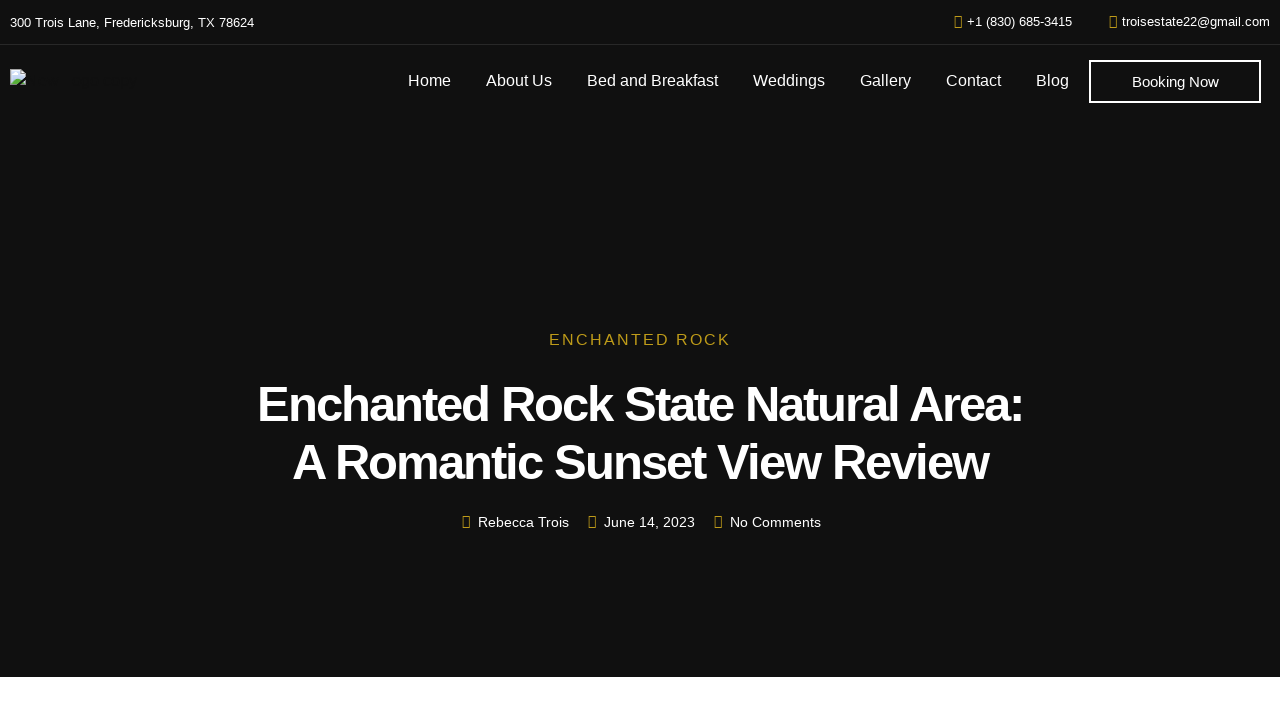

--- FILE ---
content_type: text/html; charset=UTF-8
request_url: https://troisestate.net/enchanted-rock-sunset-views-review/
body_size: 34455
content:
<!DOCTYPE html>
<html lang="en-US">
<head>
	<meta charset="UTF-8" />
	<meta name="viewport" content="width=device-width, initial-scale=1, user-scalable=yes" />
	<link rel="profile" href="http://gmpg.org/xfn/11" />
	<link rel="pingback" href="https://troisestate.net/xmlrpc.php" />
	<meta name='robots' content='index, follow, max-image-preview:large, max-snippet:-1, max-video-preview:-1' />
	<style>img:is([sizes="auto" i], [sizes^="auto," i]) { contain-intrinsic-size: 3000px 1500px }</style>
	
	<!-- This site is optimized with the Yoast SEO plugin v25.1 - https://yoast.com/wordpress/plugins/seo/ -->
	<title>Sunset Views at Enchanted Rock - A Review | Trois Estate</title>
	<meta name="description" content="Discover the beauty of sunset views at Enchanted Rock State Natural Area. Explore the tradeoffs, challenges, and impact of experiencing a romantic sunset." />
	<link rel="canonical" href="https://troisestate.net/enchanted-rock-sunset-views-review/" />
	<meta property="og:locale" content="en_US" />
	<meta property="og:type" content="article" />
	<meta property="og:title" content="Sunset Views at Enchanted Rock - A Review | Trois Estate" />
	<meta property="og:description" content="Discover the beauty of sunset views at Enchanted Rock State Natural Area. Explore the tradeoffs, challenges, and impact of experiencing a romantic sunset." />
	<meta property="og:url" content="https://troisestate.net/enchanted-rock-sunset-views-review/" />
	<meta property="og:site_name" content="Trois Estate" />
	<meta property="article:publisher" content="https://www.facebook.com/TroisEstate/" />
	<meta property="article:published_time" content="2023-06-14T11:06:17+00:00" />
	<meta property="article:modified_time" content="2023-07-31T11:36:18+00:00" />
	<meta property="og:image" content="https://troisestate.net/wp-content/uploads/2023/06/Sunset-views-at-enchanted-rock.jpg" />
	<meta property="og:image:width" content="318" />
	<meta property="og:image:height" content="159" />
	<meta property="og:image:type" content="image/jpeg" />
	<meta name="author" content="Rebecca Trois" />
	<meta name="twitter:card" content="summary_large_image" />
	<meta name="twitter:label1" content="Written by" />
	<meta name="twitter:data1" content="Rebecca Trois" />
	<meta name="twitter:label2" content="Est. reading time" />
	<meta name="twitter:data2" content="3 minutes" />
	<script type="application/ld+json" class="yoast-schema-graph">{"@context":"https://schema.org","@graph":[{"@type":"Article","@id":"https://troisestate.net/enchanted-rock-sunset-views-review/#article","isPartOf":{"@id":"https://troisestate.net/enchanted-rock-sunset-views-review/"},"author":{"name":"Rebecca Trois","@id":"https://troisestate.net/#/schema/person/fde67d12b1d14ac2a9ba02f63467e477"},"headline":"Enchanted Rock State Natural Area: A Romantic Sunset View Review","datePublished":"2023-06-14T11:06:17+00:00","dateModified":"2023-07-31T11:36:18+00:00","mainEntityOfPage":{"@id":"https://troisestate.net/enchanted-rock-sunset-views-review/"},"wordCount":678,"commentCount":0,"publisher":{"@id":"https://troisestate.net/#organization"},"image":{"@id":"https://troisestate.net/enchanted-rock-sunset-views-review/#primaryimage"},"thumbnailUrl":"https://troisestate.net/wp-content/uploads/2023/06/Sunset-views-at-enchanted-rock.jpg","keywords":["Enchanted Rock State Natural Area","nature","Review","Romantic sunset","Sunset views","Texas Hill Country"],"articleSection":["Enchanted Rock"],"inLanguage":"en-US","potentialAction":[{"@type":"CommentAction","name":"Comment","target":["https://troisestate.net/enchanted-rock-sunset-views-review/#respond"]}]},{"@type":"WebPage","@id":"https://troisestate.net/enchanted-rock-sunset-views-review/","url":"https://troisestate.net/enchanted-rock-sunset-views-review/","name":"Sunset Views at Enchanted Rock - A Review | Trois Estate","isPartOf":{"@id":"https://troisestate.net/#website"},"primaryImageOfPage":{"@id":"https://troisestate.net/enchanted-rock-sunset-views-review/#primaryimage"},"image":{"@id":"https://troisestate.net/enchanted-rock-sunset-views-review/#primaryimage"},"thumbnailUrl":"https://troisestate.net/wp-content/uploads/2023/06/Sunset-views-at-enchanted-rock.jpg","datePublished":"2023-06-14T11:06:17+00:00","dateModified":"2023-07-31T11:36:18+00:00","description":"Discover the beauty of sunset views at Enchanted Rock State Natural Area. Explore the tradeoffs, challenges, and impact of experiencing a romantic sunset.","breadcrumb":{"@id":"https://troisestate.net/enchanted-rock-sunset-views-review/#breadcrumb"},"inLanguage":"en-US","potentialAction":[{"@type":"ReadAction","target":["https://troisestate.net/enchanted-rock-sunset-views-review/"]}]},{"@type":"ImageObject","inLanguage":"en-US","@id":"https://troisestate.net/enchanted-rock-sunset-views-review/#primaryimage","url":"https://troisestate.net/wp-content/uploads/2023/06/Sunset-views-at-enchanted-rock.jpg","contentUrl":"https://troisestate.net/wp-content/uploads/2023/06/Sunset-views-at-enchanted-rock.jpg","width":318,"height":159,"caption":"Sunset views at enchanted rock"},{"@type":"BreadcrumbList","@id":"https://troisestate.net/enchanted-rock-sunset-views-review/#breadcrumb","itemListElement":[{"@type":"ListItem","position":1,"name":"Home","item":"https://troisestate.net/"},{"@type":"ListItem","position":2,"name":"Sample Page","item":"https://troisestate.net/sample-page/"},{"@type":"ListItem","position":3,"name":"Enchanted Rock State Natural Area: A Romantic Sunset View Review"}]},{"@type":"WebSite","@id":"https://troisestate.net/#website","url":"https://troisestate.net/","name":"Trois Estate","description":"","publisher":{"@id":"https://troisestate.net/#organization"},"potentialAction":[{"@type":"SearchAction","target":{"@type":"EntryPoint","urlTemplate":"https://troisestate.net/?s={search_term_string}"},"query-input":{"@type":"PropertyValueSpecification","valueRequired":true,"valueName":"search_term_string"}}],"inLanguage":"en-US"},{"@type":"Organization","@id":"https://troisestate.net/#organization","name":"Trois Estate","url":"https://troisestate.net/","logo":{"@type":"ImageObject","inLanguage":"en-US","@id":"https://troisestate.net/#/schema/logo/image/","url":"https://troisestate.net/wp-content/uploads/2023/05/logo-458w.png","contentUrl":"https://troisestate.net/wp-content/uploads/2023/05/logo-458w.png","width":600,"height":150,"caption":"Trois Estate"},"image":{"@id":"https://troisestate.net/#/schema/logo/image/"},"sameAs":["https://www.facebook.com/TroisEstate/"]},{"@type":"Person","@id":"https://troisestate.net/#/schema/person/fde67d12b1d14ac2a9ba02f63467e477","name":"Rebecca Trois","image":{"@type":"ImageObject","inLanguage":"en-US","@id":"https://troisestate.net/#/schema/person/image/","url":"https://secure.gravatar.com/avatar/da152378c3c6d2366d94ded56b0bb80793d522138e970637e55589ed821bf5e0?s=96&d=mm&r=g","contentUrl":"https://secure.gravatar.com/avatar/da152378c3c6d2366d94ded56b0bb80793d522138e970637e55589ed821bf5e0?s=96&d=mm&r=g","caption":"Rebecca Trois"},"url":"https://troisestate.net/author/rebecca-trois/"}]}</script>
	<!-- / Yoast SEO plugin. -->


<link rel="alternate" type="application/rss+xml" title="Trois Estate &raquo; Feed" href="https://troisestate.net/feed/" />
<link rel="alternate" type="application/rss+xml" title="Trois Estate &raquo; Comments Feed" href="https://troisestate.net/comments/feed/" />
<link rel="alternate" type="application/rss+xml" title="Trois Estate &raquo; Enchanted Rock State Natural Area: A Romantic Sunset View Review Comments Feed" href="https://troisestate.net/enchanted-rock-sunset-views-review/feed/" />
<script>
window._wpemojiSettings = {"baseUrl":"https:\/\/s.w.org\/images\/core\/emoji\/16.0.1\/72x72\/","ext":".png","svgUrl":"https:\/\/s.w.org\/images\/core\/emoji\/16.0.1\/svg\/","svgExt":".svg","source":{"concatemoji":"https:\/\/troisestate.net\/wp-includes\/js\/wp-emoji-release.min.js?ver=6.8.3"}};
/*! This file is auto-generated */
!function(s,n){var o,i,e;function c(e){try{var t={supportTests:e,timestamp:(new Date).valueOf()};sessionStorage.setItem(o,JSON.stringify(t))}catch(e){}}function p(e,t,n){e.clearRect(0,0,e.canvas.width,e.canvas.height),e.fillText(t,0,0);var t=new Uint32Array(e.getImageData(0,0,e.canvas.width,e.canvas.height).data),a=(e.clearRect(0,0,e.canvas.width,e.canvas.height),e.fillText(n,0,0),new Uint32Array(e.getImageData(0,0,e.canvas.width,e.canvas.height).data));return t.every(function(e,t){return e===a[t]})}function u(e,t){e.clearRect(0,0,e.canvas.width,e.canvas.height),e.fillText(t,0,0);for(var n=e.getImageData(16,16,1,1),a=0;a<n.data.length;a++)if(0!==n.data[a])return!1;return!0}function f(e,t,n,a){switch(t){case"flag":return n(e,"\ud83c\udff3\ufe0f\u200d\u26a7\ufe0f","\ud83c\udff3\ufe0f\u200b\u26a7\ufe0f")?!1:!n(e,"\ud83c\udde8\ud83c\uddf6","\ud83c\udde8\u200b\ud83c\uddf6")&&!n(e,"\ud83c\udff4\udb40\udc67\udb40\udc62\udb40\udc65\udb40\udc6e\udb40\udc67\udb40\udc7f","\ud83c\udff4\u200b\udb40\udc67\u200b\udb40\udc62\u200b\udb40\udc65\u200b\udb40\udc6e\u200b\udb40\udc67\u200b\udb40\udc7f");case"emoji":return!a(e,"\ud83e\udedf")}return!1}function g(e,t,n,a){var r="undefined"!=typeof WorkerGlobalScope&&self instanceof WorkerGlobalScope?new OffscreenCanvas(300,150):s.createElement("canvas"),o=r.getContext("2d",{willReadFrequently:!0}),i=(o.textBaseline="top",o.font="600 32px Arial",{});return e.forEach(function(e){i[e]=t(o,e,n,a)}),i}function t(e){var t=s.createElement("script");t.src=e,t.defer=!0,s.head.appendChild(t)}"undefined"!=typeof Promise&&(o="wpEmojiSettingsSupports",i=["flag","emoji"],n.supports={everything:!0,everythingExceptFlag:!0},e=new Promise(function(e){s.addEventListener("DOMContentLoaded",e,{once:!0})}),new Promise(function(t){var n=function(){try{var e=JSON.parse(sessionStorage.getItem(o));if("object"==typeof e&&"number"==typeof e.timestamp&&(new Date).valueOf()<e.timestamp+604800&&"object"==typeof e.supportTests)return e.supportTests}catch(e){}return null}();if(!n){if("undefined"!=typeof Worker&&"undefined"!=typeof OffscreenCanvas&&"undefined"!=typeof URL&&URL.createObjectURL&&"undefined"!=typeof Blob)try{var e="postMessage("+g.toString()+"("+[JSON.stringify(i),f.toString(),p.toString(),u.toString()].join(",")+"));",a=new Blob([e],{type:"text/javascript"}),r=new Worker(URL.createObjectURL(a),{name:"wpTestEmojiSupports"});return void(r.onmessage=function(e){c(n=e.data),r.terminate(),t(n)})}catch(e){}c(n=g(i,f,p,u))}t(n)}).then(function(e){for(var t in e)n.supports[t]=e[t],n.supports.everything=n.supports.everything&&n.supports[t],"flag"!==t&&(n.supports.everythingExceptFlag=n.supports.everythingExceptFlag&&n.supports[t]);n.supports.everythingExceptFlag=n.supports.everythingExceptFlag&&!n.supports.flag,n.DOMReady=!1,n.readyCallback=function(){n.DOMReady=!0}}).then(function(){return e}).then(function(){var e;n.supports.everything||(n.readyCallback(),(e=n.source||{}).concatemoji?t(e.concatemoji):e.wpemoji&&e.twemoji&&(t(e.twemoji),t(e.wpemoji)))}))}((window,document),window._wpemojiSettings);
</script>

<link rel='stylesheet' id='premium-addons-css' href='https://troisestate.net/wp-content/plugins/premium-addons-for-elementor/assets/frontend/min-css/premium-addons.min.css?ver=4.11.7' media='all' />
<link rel='stylesheet' id='jkit-elements-main-css' href='https://troisestate.net/wp-content/plugins/jeg-elementor-kit/assets/css/elements/main.css?ver=2.6.13' media='all' />
<style id='wp-emoji-styles-inline-css'>

	img.wp-smiley, img.emoji {
		display: inline !important;
		border: none !important;
		box-shadow: none !important;
		height: 1em !important;
		width: 1em !important;
		margin: 0 0.07em !important;
		vertical-align: -0.1em !important;
		background: none !important;
		padding: 0 !important;
	}
</style>
<link rel='stylesheet' id='wp-block-library-css' href='https://troisestate.net/wp-includes/css/dist/block-library/style.min.css?ver=6.8.3' media='all' />
<style id='global-styles-inline-css'>
:root{--wp--preset--aspect-ratio--square: 1;--wp--preset--aspect-ratio--4-3: 4/3;--wp--preset--aspect-ratio--3-4: 3/4;--wp--preset--aspect-ratio--3-2: 3/2;--wp--preset--aspect-ratio--2-3: 2/3;--wp--preset--aspect-ratio--16-9: 16/9;--wp--preset--aspect-ratio--9-16: 9/16;--wp--preset--color--black: #000000;--wp--preset--color--cyan-bluish-gray: #abb8c3;--wp--preset--color--white: #ffffff;--wp--preset--color--pale-pink: #f78da7;--wp--preset--color--vivid-red: #cf2e2e;--wp--preset--color--luminous-vivid-orange: #ff6900;--wp--preset--color--luminous-vivid-amber: #fcb900;--wp--preset--color--light-green-cyan: #7bdcb5;--wp--preset--color--vivid-green-cyan: #00d084;--wp--preset--color--pale-cyan-blue: #8ed1fc;--wp--preset--color--vivid-cyan-blue: #0693e3;--wp--preset--color--vivid-purple: #9b51e0;--wp--preset--gradient--vivid-cyan-blue-to-vivid-purple: linear-gradient(135deg,rgba(6,147,227,1) 0%,rgb(155,81,224) 100%);--wp--preset--gradient--light-green-cyan-to-vivid-green-cyan: linear-gradient(135deg,rgb(122,220,180) 0%,rgb(0,208,130) 100%);--wp--preset--gradient--luminous-vivid-amber-to-luminous-vivid-orange: linear-gradient(135deg,rgba(252,185,0,1) 0%,rgba(255,105,0,1) 100%);--wp--preset--gradient--luminous-vivid-orange-to-vivid-red: linear-gradient(135deg,rgba(255,105,0,1) 0%,rgb(207,46,46) 100%);--wp--preset--gradient--very-light-gray-to-cyan-bluish-gray: linear-gradient(135deg,rgb(238,238,238) 0%,rgb(169,184,195) 100%);--wp--preset--gradient--cool-to-warm-spectrum: linear-gradient(135deg,rgb(74,234,220) 0%,rgb(151,120,209) 20%,rgb(207,42,186) 40%,rgb(238,44,130) 60%,rgb(251,105,98) 80%,rgb(254,248,76) 100%);--wp--preset--gradient--blush-light-purple: linear-gradient(135deg,rgb(255,206,236) 0%,rgb(152,150,240) 100%);--wp--preset--gradient--blush-bordeaux: linear-gradient(135deg,rgb(254,205,165) 0%,rgb(254,45,45) 50%,rgb(107,0,62) 100%);--wp--preset--gradient--luminous-dusk: linear-gradient(135deg,rgb(255,203,112) 0%,rgb(199,81,192) 50%,rgb(65,88,208) 100%);--wp--preset--gradient--pale-ocean: linear-gradient(135deg,rgb(255,245,203) 0%,rgb(182,227,212) 50%,rgb(51,167,181) 100%);--wp--preset--gradient--electric-grass: linear-gradient(135deg,rgb(202,248,128) 0%,rgb(113,206,126) 100%);--wp--preset--gradient--midnight: linear-gradient(135deg,rgb(2,3,129) 0%,rgb(40,116,252) 100%);--wp--preset--font-size--small: 13px;--wp--preset--font-size--medium: 20px;--wp--preset--font-size--large: 36px;--wp--preset--font-size--x-large: 42px;--wp--preset--spacing--20: 0.44rem;--wp--preset--spacing--30: 0.67rem;--wp--preset--spacing--40: 1rem;--wp--preset--spacing--50: 1.5rem;--wp--preset--spacing--60: 2.25rem;--wp--preset--spacing--70: 3.38rem;--wp--preset--spacing--80: 5.06rem;--wp--preset--shadow--natural: 6px 6px 9px rgba(0, 0, 0, 0.2);--wp--preset--shadow--deep: 12px 12px 50px rgba(0, 0, 0, 0.4);--wp--preset--shadow--sharp: 6px 6px 0px rgba(0, 0, 0, 0.2);--wp--preset--shadow--outlined: 6px 6px 0px -3px rgba(255, 255, 255, 1), 6px 6px rgba(0, 0, 0, 1);--wp--preset--shadow--crisp: 6px 6px 0px rgba(0, 0, 0, 1);}:root { --wp--style--global--content-size: 800px;--wp--style--global--wide-size: 1200px; }:where(body) { margin: 0; }.wp-site-blocks > .alignleft { float: left; margin-right: 2em; }.wp-site-blocks > .alignright { float: right; margin-left: 2em; }.wp-site-blocks > .aligncenter { justify-content: center; margin-left: auto; margin-right: auto; }:where(.wp-site-blocks) > * { margin-block-start: 24px; margin-block-end: 0; }:where(.wp-site-blocks) > :first-child { margin-block-start: 0; }:where(.wp-site-blocks) > :last-child { margin-block-end: 0; }:root { --wp--style--block-gap: 24px; }:root :where(.is-layout-flow) > :first-child{margin-block-start: 0;}:root :where(.is-layout-flow) > :last-child{margin-block-end: 0;}:root :where(.is-layout-flow) > *{margin-block-start: 24px;margin-block-end: 0;}:root :where(.is-layout-constrained) > :first-child{margin-block-start: 0;}:root :where(.is-layout-constrained) > :last-child{margin-block-end: 0;}:root :where(.is-layout-constrained) > *{margin-block-start: 24px;margin-block-end: 0;}:root :where(.is-layout-flex){gap: 24px;}:root :where(.is-layout-grid){gap: 24px;}.is-layout-flow > .alignleft{float: left;margin-inline-start: 0;margin-inline-end: 2em;}.is-layout-flow > .alignright{float: right;margin-inline-start: 2em;margin-inline-end: 0;}.is-layout-flow > .aligncenter{margin-left: auto !important;margin-right: auto !important;}.is-layout-constrained > .alignleft{float: left;margin-inline-start: 0;margin-inline-end: 2em;}.is-layout-constrained > .alignright{float: right;margin-inline-start: 2em;margin-inline-end: 0;}.is-layout-constrained > .aligncenter{margin-left: auto !important;margin-right: auto !important;}.is-layout-constrained > :where(:not(.alignleft):not(.alignright):not(.alignfull)){max-width: var(--wp--style--global--content-size);margin-left: auto !important;margin-right: auto !important;}.is-layout-constrained > .alignwide{max-width: var(--wp--style--global--wide-size);}body .is-layout-flex{display: flex;}.is-layout-flex{flex-wrap: wrap;align-items: center;}.is-layout-flex > :is(*, div){margin: 0;}body .is-layout-grid{display: grid;}.is-layout-grid > :is(*, div){margin: 0;}body{padding-top: 0px;padding-right: 0px;padding-bottom: 0px;padding-left: 0px;}a:where(:not(.wp-element-button)){text-decoration: underline;}:root :where(.wp-element-button, .wp-block-button__link){background-color: #32373c;border-width: 0;color: #fff;font-family: inherit;font-size: inherit;line-height: inherit;padding: calc(0.667em + 2px) calc(1.333em + 2px);text-decoration: none;}.has-black-color{color: var(--wp--preset--color--black) !important;}.has-cyan-bluish-gray-color{color: var(--wp--preset--color--cyan-bluish-gray) !important;}.has-white-color{color: var(--wp--preset--color--white) !important;}.has-pale-pink-color{color: var(--wp--preset--color--pale-pink) !important;}.has-vivid-red-color{color: var(--wp--preset--color--vivid-red) !important;}.has-luminous-vivid-orange-color{color: var(--wp--preset--color--luminous-vivid-orange) !important;}.has-luminous-vivid-amber-color{color: var(--wp--preset--color--luminous-vivid-amber) !important;}.has-light-green-cyan-color{color: var(--wp--preset--color--light-green-cyan) !important;}.has-vivid-green-cyan-color{color: var(--wp--preset--color--vivid-green-cyan) !important;}.has-pale-cyan-blue-color{color: var(--wp--preset--color--pale-cyan-blue) !important;}.has-vivid-cyan-blue-color{color: var(--wp--preset--color--vivid-cyan-blue) !important;}.has-vivid-purple-color{color: var(--wp--preset--color--vivid-purple) !important;}.has-black-background-color{background-color: var(--wp--preset--color--black) !important;}.has-cyan-bluish-gray-background-color{background-color: var(--wp--preset--color--cyan-bluish-gray) !important;}.has-white-background-color{background-color: var(--wp--preset--color--white) !important;}.has-pale-pink-background-color{background-color: var(--wp--preset--color--pale-pink) !important;}.has-vivid-red-background-color{background-color: var(--wp--preset--color--vivid-red) !important;}.has-luminous-vivid-orange-background-color{background-color: var(--wp--preset--color--luminous-vivid-orange) !important;}.has-luminous-vivid-amber-background-color{background-color: var(--wp--preset--color--luminous-vivid-amber) !important;}.has-light-green-cyan-background-color{background-color: var(--wp--preset--color--light-green-cyan) !important;}.has-vivid-green-cyan-background-color{background-color: var(--wp--preset--color--vivid-green-cyan) !important;}.has-pale-cyan-blue-background-color{background-color: var(--wp--preset--color--pale-cyan-blue) !important;}.has-vivid-cyan-blue-background-color{background-color: var(--wp--preset--color--vivid-cyan-blue) !important;}.has-vivid-purple-background-color{background-color: var(--wp--preset--color--vivid-purple) !important;}.has-black-border-color{border-color: var(--wp--preset--color--black) !important;}.has-cyan-bluish-gray-border-color{border-color: var(--wp--preset--color--cyan-bluish-gray) !important;}.has-white-border-color{border-color: var(--wp--preset--color--white) !important;}.has-pale-pink-border-color{border-color: var(--wp--preset--color--pale-pink) !important;}.has-vivid-red-border-color{border-color: var(--wp--preset--color--vivid-red) !important;}.has-luminous-vivid-orange-border-color{border-color: var(--wp--preset--color--luminous-vivid-orange) !important;}.has-luminous-vivid-amber-border-color{border-color: var(--wp--preset--color--luminous-vivid-amber) !important;}.has-light-green-cyan-border-color{border-color: var(--wp--preset--color--light-green-cyan) !important;}.has-vivid-green-cyan-border-color{border-color: var(--wp--preset--color--vivid-green-cyan) !important;}.has-pale-cyan-blue-border-color{border-color: var(--wp--preset--color--pale-cyan-blue) !important;}.has-vivid-cyan-blue-border-color{border-color: var(--wp--preset--color--vivid-cyan-blue) !important;}.has-vivid-purple-border-color{border-color: var(--wp--preset--color--vivid-purple) !important;}.has-vivid-cyan-blue-to-vivid-purple-gradient-background{background: var(--wp--preset--gradient--vivid-cyan-blue-to-vivid-purple) !important;}.has-light-green-cyan-to-vivid-green-cyan-gradient-background{background: var(--wp--preset--gradient--light-green-cyan-to-vivid-green-cyan) !important;}.has-luminous-vivid-amber-to-luminous-vivid-orange-gradient-background{background: var(--wp--preset--gradient--luminous-vivid-amber-to-luminous-vivid-orange) !important;}.has-luminous-vivid-orange-to-vivid-red-gradient-background{background: var(--wp--preset--gradient--luminous-vivid-orange-to-vivid-red) !important;}.has-very-light-gray-to-cyan-bluish-gray-gradient-background{background: var(--wp--preset--gradient--very-light-gray-to-cyan-bluish-gray) !important;}.has-cool-to-warm-spectrum-gradient-background{background: var(--wp--preset--gradient--cool-to-warm-spectrum) !important;}.has-blush-light-purple-gradient-background{background: var(--wp--preset--gradient--blush-light-purple) !important;}.has-blush-bordeaux-gradient-background{background: var(--wp--preset--gradient--blush-bordeaux) !important;}.has-luminous-dusk-gradient-background{background: var(--wp--preset--gradient--luminous-dusk) !important;}.has-pale-ocean-gradient-background{background: var(--wp--preset--gradient--pale-ocean) !important;}.has-electric-grass-gradient-background{background: var(--wp--preset--gradient--electric-grass) !important;}.has-midnight-gradient-background{background: var(--wp--preset--gradient--midnight) !important;}.has-small-font-size{font-size: var(--wp--preset--font-size--small) !important;}.has-medium-font-size{font-size: var(--wp--preset--font-size--medium) !important;}.has-large-font-size{font-size: var(--wp--preset--font-size--large) !important;}.has-x-large-font-size{font-size: var(--wp--preset--font-size--x-large) !important;}
:root :where(.wp-block-pullquote){font-size: 1.5em;line-height: 1.6;}
</style>
<link rel='stylesheet' id='elementor-icons-css' href='https://troisestate.net/wp-content/plugins/elementor/assets/lib/eicons/css/elementor-icons.min.css?ver=5.36.0' media='all' />
<link rel='stylesheet' id='elementor-frontend-css' href='https://troisestate.net/wp-content/plugins/elementor/assets/css/frontend.min.css?ver=3.28.4' media='all' />
<style id='elementor-frontend-inline-css'>
.elementor-35 .elementor-element.elementor-element-4979ee4b > .elementor-background-overlay{background-image:url("https://troisestate.net/wp-content/uploads/2023/06/Sunset-views-at-enchanted-rock.jpg");}
</style>
<link rel='stylesheet' id='elementor-post-10-css' href='https://troisestate.net/wp-content/uploads/elementor/css/post-10.css?ver=1747382902' media='all' />
<link rel='stylesheet' id='hello-elementor-css' href='https://troisestate.net/wp-content/themes/hello-elementor/style.min.css?ver=3.4.1' media='all' />
<link rel='stylesheet' id='hello-elementor-theme-style-css' href='https://troisestate.net/wp-content/themes/hello-elementor/theme.min.css?ver=3.4.1' media='all' />
<link rel='stylesheet' id='hello-elementor-header-footer-css' href='https://troisestate.net/wp-content/themes/hello-elementor/header-footer.min.css?ver=3.4.1' media='all' />
<link rel='stylesheet' id='widget-heading-css' href='https://troisestate.net/wp-content/plugins/elementor/assets/css/widget-heading.min.css?ver=3.28.4' media='all' />
<link rel='stylesheet' id='widget-icon-list-css' href='https://troisestate.net/wp-content/plugins/elementor/assets/css/widget-icon-list.min.css?ver=3.28.4' media='all' />
<link rel='stylesheet' id='widget-image-css' href='https://troisestate.net/wp-content/plugins/elementor/assets/css/widget-image.min.css?ver=3.28.4' media='all' />
<link rel='stylesheet' id='widget-nav-menu-css' href='https://troisestate.net/wp-content/plugins/pro-elements/assets/css/widget-nav-menu.min.css?ver=3.28.1' media='all' />
<link rel='stylesheet' id='widget-form-css' href='https://troisestate.net/wp-content/plugins/pro-elements/assets/css/widget-form.min.css?ver=3.28.1' media='all' />
<link rel='stylesheet' id='widget-divider-css' href='https://troisestate.net/wp-content/plugins/elementor/assets/css/widget-divider.min.css?ver=3.28.4' media='all' />
<link rel='stylesheet' id='widget-post-info-css' href='https://troisestate.net/wp-content/plugins/pro-elements/assets/css/widget-post-info.min.css?ver=3.28.1' media='all' />
<link rel='stylesheet' id='elementor-icons-shared-0-css' href='https://troisestate.net/wp-content/plugins/elementor/assets/lib/font-awesome/css/fontawesome.min.css?ver=5.15.3' media='all' />
<link rel='stylesheet' id='elementor-icons-fa-regular-css' href='https://troisestate.net/wp-content/plugins/elementor/assets/lib/font-awesome/css/regular.min.css?ver=5.15.3' media='all' />
<link rel='stylesheet' id='elementor-icons-fa-solid-css' href='https://troisestate.net/wp-content/plugins/elementor/assets/lib/font-awesome/css/solid.min.css?ver=5.15.3' media='all' />
<link rel='stylesheet' id='widget-share-buttons-css' href='https://troisestate.net/wp-content/plugins/pro-elements/assets/css/widget-share-buttons.min.css?ver=3.28.1' media='all' />
<link rel='stylesheet' id='e-apple-webkit-css' href='https://troisestate.net/wp-content/plugins/elementor/assets/css/conditionals/apple-webkit.min.css?ver=3.28.4' media='all' />
<link rel='stylesheet' id='elementor-icons-fa-brands-css' href='https://troisestate.net/wp-content/plugins/elementor/assets/lib/font-awesome/css/brands.min.css?ver=5.15.3' media='all' />
<link rel='stylesheet' id='widget-author-box-css' href='https://troisestate.net/wp-content/plugins/pro-elements/assets/css/widget-author-box.min.css?ver=3.28.1' media='all' />
<link rel='stylesheet' id='widget-posts-css' href='https://troisestate.net/wp-content/plugins/pro-elements/assets/css/widget-posts.min.css?ver=3.28.1' media='all' />
<link rel='stylesheet' id='e-animation-bounceInDown-css' href='https://troisestate.net/wp-content/plugins/elementor/assets/lib/animations/styles/bounceInDown.min.css?ver=3.28.4' media='all' />
<link rel='stylesheet' id='elementor-post-54-css' href='https://troisestate.net/wp-content/uploads/elementor/css/post-54.css?ver=1747382903' media='all' />
<link rel='stylesheet' id='elementor-post-49-css' href='https://troisestate.net/wp-content/uploads/elementor/css/post-49.css?ver=1747382903' media='all' />
<link rel='stylesheet' id='elementor-post-35-css' href='https://troisestate.net/wp-content/uploads/elementor/css/post-35.css?ver=1747382942' media='all' />
<link rel='stylesheet' id='ekit-widget-styles-css' href='https://troisestate.net/wp-content/plugins/elementskit-lite/widgets/init/assets/css/widget-styles.css?ver=3.5.1' media='all' />
<link rel='stylesheet' id='ekit-responsive-css' href='https://troisestate.net/wp-content/plugins/elementskit-lite/widgets/init/assets/css/responsive.css?ver=3.5.1' media='all' />
<link rel='stylesheet' id='elementor-gf-local-roboto-css' href='https://troisestate.net/wp-content/uploads/elementor/google-fonts/css/roboto.css?ver=1747382912' media='all' />
<link rel='stylesheet' id='elementor-gf-local-robotoslab-css' href='https://troisestate.net/wp-content/uploads/elementor/google-fonts/css/robotoslab.css?ver=1747382915' media='all' />
<link rel='stylesheet' id='elementor-gf-local-heebo-css' href='https://troisestate.net/wp-content/uploads/elementor/google-fonts/css/heebo.css?ver=1747382918' media='all' />
<link rel='stylesheet' id='elementor-gf-local-playfairdisplay-css' href='https://troisestate.net/wp-content/uploads/elementor/google-fonts/css/playfairdisplay.css?ver=1747382920' media='all' />
<script src="https://troisestate.net/wp-includes/js/jquery/jquery.min.js?ver=3.7.1" id="jquery-core-js"></script>
<script src="https://troisestate.net/wp-includes/js/jquery/jquery-migrate.min.js?ver=3.4.1" id="jquery-migrate-js"></script>
<link rel="https://api.w.org/" href="https://troisestate.net/wp-json/" /><link rel="alternate" title="JSON" type="application/json" href="https://troisestate.net/wp-json/wp/v2/posts/684" /><link rel="EditURI" type="application/rsd+xml" title="RSD" href="https://troisestate.net/xmlrpc.php?rsd" />
<meta name="generator" content="WordPress 6.8.3" />
<link rel='shortlink' href='https://troisestate.net/?p=684' />
<link rel="alternate" title="oEmbed (JSON)" type="application/json+oembed" href="https://troisestate.net/wp-json/oembed/1.0/embed?url=https%3A%2F%2Ftroisestate.net%2Fenchanted-rock-sunset-views-review%2F" />
<link rel="alternate" title="oEmbed (XML)" type="text/xml+oembed" href="https://troisestate.net/wp-json/oembed/1.0/embed?url=https%3A%2F%2Ftroisestate.net%2Fenchanted-rock-sunset-views-review%2F&#038;format=xml" />
<!-- Google Tag Manager -->
<script>(function(w,d,s,l,i){w[l]=w[l]||[];w[l].push({'gtm.start':
new Date().getTime(),event:'gtm.js'});var f=d.getElementsByTagName(s)[0],
j=d.createElement(s),dl=l!='dataLayer'?'&l='+l:'';j.async=true;j.src=
'https://www.googletagmanager.com/gtm.js?id='+i+dl;f.parentNode.insertBefore(j,f);
})(window,document,'script','dataLayer','GTM-NNP9KR93');</script>
<!-- End Google Tag Manager --><!-- Google Tag Manager -->
<script>(function(w,d,s,l,i){w[l]=w[l]||[];w[l].push({'gtm.start':
new Date().getTime(),event:'gtm.js'});var f=d.getElementsByTagName(s)[0],
j=d.createElement(s),dl=l!='dataLayer'?'&l='+l:'';j.async=true;j.src=
'https://www.googletagmanager.com/gtm.js?id='+i+dl;f.parentNode.insertBefore(j,f);
})(window,document,'script','dataLayer','GTM-PVZF345');</script>
<!-- End Google Tag Manager -->
<meta name="google-site-verification" content="lLGvAsGeEFnZBZbLwCFRuWh3wtEXd0CZ33jIBXEKg98" /><meta name="generator" content="Elementor 3.28.4; features: additional_custom_breakpoints, e_local_google_fonts; settings: css_print_method-external, google_font-enabled, font_display-swap">
			<style>
				.e-con.e-parent:nth-of-type(n+4):not(.e-lazyloaded):not(.e-no-lazyload),
				.e-con.e-parent:nth-of-type(n+4):not(.e-lazyloaded):not(.e-no-lazyload) * {
					background-image: none !important;
				}
				@media screen and (max-height: 1024px) {
					.e-con.e-parent:nth-of-type(n+3):not(.e-lazyloaded):not(.e-no-lazyload),
					.e-con.e-parent:nth-of-type(n+3):not(.e-lazyloaded):not(.e-no-lazyload) * {
						background-image: none !important;
					}
				}
				@media screen and (max-height: 640px) {
					.e-con.e-parent:nth-of-type(n+2):not(.e-lazyloaded):not(.e-no-lazyload),
					.e-con.e-parent:nth-of-type(n+2):not(.e-lazyloaded):not(.e-no-lazyload) * {
						background-image: none !important;
					}
				}
			</style>
			<link rel="icon" href="https://troisestate.net/wp-content/uploads/2023/06/cropped-fav-32x32.png" sizes="32x32" />
<link rel="icon" href="https://troisestate.net/wp-content/uploads/2023/06/cropped-fav-192x192.png" sizes="192x192" />
<link rel="apple-touch-icon" href="https://troisestate.net/wp-content/uploads/2023/06/cropped-fav-180x180.png" />
<meta name="msapplication-TileImage" content="https://troisestate.net/wp-content/uploads/2023/06/cropped-fav-270x270.png" />
</head>

<body class="wp-singular post-template-default single single-post postid-684 single-format-standard wp-embed-responsive wp-theme-hello-elementor jkit-color-scheme hello-elementor-default elementor-default elementor-kit-10 elementor-page-35">
<!-- Google Tag Manager (noscript) -->
<noscript><iframe src="https://www.googletagmanager.com/ns.html?id=GTM-NNP9KR93"
height="0" width="0" style="display:none;visibility:hidden"></iframe></noscript>
<!-- End Google Tag Manager (noscript) --><!-- Google Tag Manager (noscript) -->
<noscript><iframe src="https://www.googletagmanager.com/ns.html?id=GTM-PVZF345"
height="0" width="0" style="display:none;visibility:hidden"></iframe></noscript>
<!-- End Google Tag Manager (noscript) --><div id="page" class="jkit-template  site">

				<header id="masthead" itemscope="itemscope" itemtype="https://schema.org/WPHeader">
					<style>.elementor-653 .elementor-element.elementor-element-1883a3f2 > .elementor-container > .elementor-column > .elementor-widget-wrap{align-content:center;align-items:center;}.elementor-653 .elementor-element.elementor-element-1883a3f2{transition:background 0.3s, border 0.3s, border-radius 0.3s, box-shadow 0.3s;margin-top:0%;margin-bottom:-10%;z-index:9;}.elementor-653 .elementor-element.elementor-element-1883a3f2 > .elementor-background-overlay{transition:background 0.3s, border-radius 0.3s, opacity 0.3s;}.elementor-653 .elementor-element.elementor-element-1f6c35e > .elementor-element-populated{padding:0px 0px 0px 0px;}.elementor-653 .elementor-element.elementor-element-272ccbfe > .elementor-container > .elementor-column > .elementor-widget-wrap{align-content:center;align-items:center;}.elementor-653 .elementor-element.elementor-element-272ccbfe{border-style:solid;border-width:0px 0px 1px 0px;border-color:var( --e-global-color-32922f5 );padding:0px 0px 0px 0px;}.elementor-653 .elementor-element.elementor-element-b6211e0{text-align:left;}.elementor-653 .elementor-element.elementor-element-b6211e0 .elementor-heading-title{font-family:var( --e-global-typography-112b6c4-font-family ), Sans-serif;font-size:var( --e-global-typography-112b6c4-font-size );font-weight:var( --e-global-typography-112b6c4-font-weight );color:var( --e-global-color-a291686 );}.elementor-653 .elementor-element.elementor-element-7591325f .elementor-icon-list-items:not(.elementor-inline-items) .elementor-icon-list-item:not(:last-child){padding-bottom:calc(28px/2);}.elementor-653 .elementor-element.elementor-element-7591325f .elementor-icon-list-items:not(.elementor-inline-items) .elementor-icon-list-item:not(:first-child){margin-top:calc(28px/2);}.elementor-653 .elementor-element.elementor-element-7591325f .elementor-icon-list-items.elementor-inline-items .elementor-icon-list-item{margin-right:calc(28px/2);margin-left:calc(28px/2);}.elementor-653 .elementor-element.elementor-element-7591325f .elementor-icon-list-items.elementor-inline-items{margin-right:calc(-28px/2);margin-left:calc(-28px/2);}body.rtl .elementor-653 .elementor-element.elementor-element-7591325f .elementor-icon-list-items.elementor-inline-items .elementor-icon-list-item:after{left:calc(-28px/2);}body:not(.rtl) .elementor-653 .elementor-element.elementor-element-7591325f .elementor-icon-list-items.elementor-inline-items .elementor-icon-list-item:after{right:calc(-28px/2);}.elementor-653 .elementor-element.elementor-element-7591325f .elementor-icon-list-icon i{color:var( --e-global-color-100efa4 );transition:color 0.3s;}.elementor-653 .elementor-element.elementor-element-7591325f .elementor-icon-list-icon svg{fill:var( --e-global-color-100efa4 );transition:fill 0.3s;}.elementor-653 .elementor-element.elementor-element-7591325f{--e-icon-list-icon-size:14px;--icon-vertical-offset:0px;}.elementor-653 .elementor-element.elementor-element-7591325f .elementor-icon-list-item > .elementor-icon-list-text, .elementor-653 .elementor-element.elementor-element-7591325f .elementor-icon-list-item > a{font-family:var( --e-global-typography-112b6c4-font-family ), Sans-serif;font-size:var( --e-global-typography-112b6c4-font-size );font-weight:var( --e-global-typography-112b6c4-font-weight );}.elementor-653 .elementor-element.elementor-element-7591325f .elementor-icon-list-text{color:var( --e-global-color-a291686 );transition:color 0.3s;}.elementor-653 .elementor-element.elementor-element-fb3f988 > .elementor-container > .elementor-column > .elementor-widget-wrap{align-content:center;align-items:center;}.elementor-653 .elementor-element.elementor-element-5a2fb75a > .elementor-widget-container{margin:0px 0px 0px 0px;}.elementor-653 .elementor-element.elementor-element-5a2fb75a{text-align:left;}.elementor-653 .elementor-element.elementor-element-425850e5 .elementor-menu-toggle{margin:0 auto;background-color:#33323900;}.elementor-653 .elementor-element.elementor-element-425850e5 .elementor-nav-menu .elementor-item{font-family:var( --e-global-typography-520c191-font-family ), Sans-serif;font-size:var( --e-global-typography-520c191-font-size );font-weight:var( --e-global-typography-520c191-font-weight );}.elementor-653 .elementor-element.elementor-element-425850e5 .elementor-nav-menu--main .elementor-item{color:var( --e-global-color-a291686 );fill:var( --e-global-color-a291686 );padding-left:0px;padding-right:0px;padding-top:16px;padding-bottom:16px;}.elementor-653 .elementor-element.elementor-element-425850e5 .elementor-nav-menu--main .elementor-item:hover,
					.elementor-653 .elementor-element.elementor-element-425850e5 .elementor-nav-menu--main .elementor-item.elementor-item-active,
					.elementor-653 .elementor-element.elementor-element-425850e5 .elementor-nav-menu--main .elementor-item.highlighted,
					.elementor-653 .elementor-element.elementor-element-425850e5 .elementor-nav-menu--main .elementor-item:focus{color:var( --e-global-color-a291686 );fill:var( --e-global-color-a291686 );}.elementor-653 .elementor-element.elementor-element-425850e5 .elementor-nav-menu--main:not(.e--pointer-framed) .elementor-item:before,
					.elementor-653 .elementor-element.elementor-element-425850e5 .elementor-nav-menu--main:not(.e--pointer-framed) .elementor-item:after{background-color:var( --e-global-color-100efa4 );}.elementor-653 .elementor-element.elementor-element-425850e5 .e--pointer-framed .elementor-item:before,
					.elementor-653 .elementor-element.elementor-element-425850e5 .e--pointer-framed .elementor-item:after{border-color:var( --e-global-color-100efa4 );}.elementor-653 .elementor-element.elementor-element-425850e5 .e--pointer-framed .elementor-item:before{border-width:1px;}.elementor-653 .elementor-element.elementor-element-425850e5 .e--pointer-framed.e--animation-draw .elementor-item:before{border-width:0 0 1px 1px;}.elementor-653 .elementor-element.elementor-element-425850e5 .e--pointer-framed.e--animation-draw .elementor-item:after{border-width:1px 1px 0 0;}.elementor-653 .elementor-element.elementor-element-425850e5 .e--pointer-framed.e--animation-corners .elementor-item:before{border-width:1px 0 0 1px;}.elementor-653 .elementor-element.elementor-element-425850e5 .e--pointer-framed.e--animation-corners .elementor-item:after{border-width:0 1px 1px 0;}.elementor-653 .elementor-element.elementor-element-425850e5 .e--pointer-underline .elementor-item:after,
					 .elementor-653 .elementor-element.elementor-element-425850e5 .e--pointer-overline .elementor-item:before,
					 .elementor-653 .elementor-element.elementor-element-425850e5 .e--pointer-double-line .elementor-item:before,
					 .elementor-653 .elementor-element.elementor-element-425850e5 .e--pointer-double-line .elementor-item:after{height:1px;}.elementor-653 .elementor-element.elementor-element-425850e5{--e-nav-menu-horizontal-menu-item-margin:calc( 35px / 2 );}.elementor-653 .elementor-element.elementor-element-425850e5 .elementor-nav-menu--main:not(.elementor-nav-menu--layout-horizontal) .elementor-nav-menu > li:not(:last-child){margin-bottom:35px;}.elementor-653 .elementor-element.elementor-element-425850e5 .elementor-nav-menu--dropdown a, .elementor-653 .elementor-element.elementor-element-425850e5 .elementor-menu-toggle{color:var( --e-global-color-secondary );fill:var( --e-global-color-secondary );}.elementor-653 .elementor-element.elementor-element-425850e5 .elementor-nav-menu--dropdown{background-color:var( --e-global-color-a291686 );}.elementor-653 .elementor-element.elementor-element-425850e5 .elementor-nav-menu--dropdown a:hover,
					.elementor-653 .elementor-element.elementor-element-425850e5 .elementor-nav-menu--dropdown a.elementor-item-active,
					.elementor-653 .elementor-element.elementor-element-425850e5 .elementor-nav-menu--dropdown a.highlighted,
					.elementor-653 .elementor-element.elementor-element-425850e5 .elementor-menu-toggle:hover{color:var( --e-global-color-100efa4 );}.elementor-653 .elementor-element.elementor-element-425850e5 .elementor-nav-menu--dropdown a:hover,
					.elementor-653 .elementor-element.elementor-element-425850e5 .elementor-nav-menu--dropdown a.elementor-item-active,
					.elementor-653 .elementor-element.elementor-element-425850e5 .elementor-nav-menu--dropdown a.highlighted{background-color:var( --e-global-color-b8dc419 );}.elementor-653 .elementor-element.elementor-element-425850e5 .elementor-nav-menu--dropdown .elementor-item, .elementor-653 .elementor-element.elementor-element-425850e5 .elementor-nav-menu--dropdown  .elementor-sub-item{font-family:var( --e-global-typography-520c191-font-family ), Sans-serif;font-size:var( --e-global-typography-520c191-font-size );font-weight:var( --e-global-typography-520c191-font-weight );}.elementor-653 .elementor-element.elementor-element-425850e5 div.elementor-menu-toggle{color:var( --e-global-color-a291686 );}.elementor-653 .elementor-element.elementor-element-425850e5 div.elementor-menu-toggle svg{fill:var( --e-global-color-a291686 );}.elementor-653 .elementor-element.elementor-element-425850e5 div.elementor-menu-toggle:hover{color:var( --e-global-color-100efa4 );}.elementor-653 .elementor-element.elementor-element-425850e5 div.elementor-menu-toggle:hover svg{fill:var( --e-global-color-100efa4 );}.elementor-653 .elementor-element.elementor-element-425850e5 .elementor-menu-toggle:hover{background-color:#FFFFFF00;}.elementor-653 .elementor-element.elementor-element-1bfc6be9 .elementor-button:hover, .elementor-653 .elementor-element.elementor-element-1bfc6be9 .elementor-button:focus{background-color:var( --e-global-color-3460580 );color:var( --e-global-color-a291686 );border-color:var( --e-global-color-3460580 );}.elementor-653 .elementor-element.elementor-element-1bfc6be9 .elementor-button{fill:var( --e-global-color-a291686 );color:var( --e-global-color-a291686 );border-style:solid;border-width:2px 2px 2px 2px;border-color:var( --e-global-color-a291686 );}.elementor-653 .elementor-element.elementor-element-1bfc6be9 .elementor-button:hover svg, .elementor-653 .elementor-element.elementor-element-1bfc6be9 .elementor-button:focus svg{fill:var( --e-global-color-a291686 );}@media(max-width:1024px){.elementor-653 .elementor-element.elementor-element-1883a3f2{margin-top:0em;margin-bottom:-10em;}.elementor-653 .elementor-element.elementor-element-b6211e0 .elementor-heading-title{font-size:var( --e-global-typography-112b6c4-font-size );}.elementor-653 .elementor-element.elementor-element-7591325f .elementor-icon-list-item > .elementor-icon-list-text, .elementor-653 .elementor-element.elementor-element-7591325f .elementor-icon-list-item > a{font-size:var( --e-global-typography-112b6c4-font-size );}.elementor-653 .elementor-element.elementor-element-425850e5 .elementor-nav-menu .elementor-item{font-size:var( --e-global-typography-520c191-font-size );}.elementor-653 .elementor-element.elementor-element-425850e5 .elementor-nav-menu--dropdown .elementor-item, .elementor-653 .elementor-element.elementor-element-425850e5 .elementor-nav-menu--dropdown  .elementor-sub-item{font-size:var( --e-global-typography-520c191-font-size );}.elementor-653 .elementor-element.elementor-element-425850e5{--nav-menu-icon-size:28px;}}@media(max-width:767px){.elementor-653 .elementor-element.elementor-element-d7d0e89{width:80%;}.elementor-653 .elementor-element.elementor-element-b6211e0 .elementor-heading-title{font-size:var( --e-global-typography-112b6c4-font-size );}.elementor-653 .elementor-element.elementor-element-7591325f .elementor-icon-list-item > .elementor-icon-list-text, .elementor-653 .elementor-element.elementor-element-7591325f .elementor-icon-list-item > a{font-size:var( --e-global-typography-112b6c4-font-size );}.elementor-653 .elementor-element.elementor-element-4e0ac74f{width:80%;}.elementor-653 .elementor-element.elementor-element-12c938ef{width:20%;}.elementor-653 .elementor-element.elementor-element-425850e5 .elementor-nav-menu .elementor-item{font-size:var( --e-global-typography-520c191-font-size );}.elementor-653 .elementor-element.elementor-element-425850e5 .elementor-nav-menu--dropdown .elementor-item, .elementor-653 .elementor-element.elementor-element-425850e5 .elementor-nav-menu--dropdown  .elementor-sub-item{font-size:var( --e-global-typography-520c191-font-size );}}@media(min-width:768px){.elementor-653 .elementor-element.elementor-element-4e0ac74f{width:15%;}.elementor-653 .elementor-element.elementor-element-12c938ef{width:69.333%;}.elementor-653 .elementor-element.elementor-element-7ec1ec78{width:15%;}}@media(max-width:1024px) and (min-width:768px){.elementor-653 .elementor-element.elementor-element-4e0ac74f{width:65%;}.elementor-653 .elementor-element.elementor-element-12c938ef{width:10%;}.elementor-653 .elementor-element.elementor-element-7ec1ec78{width:25%;}}</style>		<div data-elementor-type="page" data-elementor-id="653" class="elementor elementor-653" data-elementor-post-type="jkit-header">
						<section class="elementor-section elementor-top-section elementor-element elementor-element-1883a3f2 elementor-section-full_width elementor-section-content-middle elementor-section-height-default elementor-section-height-default" data-id="1883a3f2" data-element_type="section" data-settings="{&quot;background_background&quot;:&quot;classic&quot;}">
						<div class="elementor-container elementor-column-gap-default">
					<div class="elementor-column elementor-col-100 elementor-top-column elementor-element elementor-element-1f6c35e" data-id="1f6c35e" data-element_type="column">
			<div class="elementor-widget-wrap elementor-element-populated">
						<section class="elementor-section elementor-inner-section elementor-element elementor-element-272ccbfe elementor-section-content-middle elementor-section-boxed elementor-section-height-default elementor-section-height-default" data-id="272ccbfe" data-element_type="section">
						<div class="elementor-container elementor-column-gap-default">
					<div class="elementor-column elementor-col-50 elementor-inner-column elementor-element elementor-element-d7d0e89 elementor-hidden-mobile" data-id="d7d0e89" data-element_type="column">
			<div class="elementor-widget-wrap elementor-element-populated">
						<div class="elementor-element elementor-element-b6211e0 elementor-widget elementor-widget-heading" data-id="b6211e0" data-element_type="widget" data-widget_type="heading.default">
				<div class="elementor-widget-container">
					<div class="elementor-heading-title elementor-size-default">300 Trois Lane, Fredericksburg, TX 78624</div>				</div>
				</div>
					</div>
		</div>
				<div class="elementor-column elementor-col-50 elementor-inner-column elementor-element elementor-element-2ca61e0d" data-id="2ca61e0d" data-element_type="column">
			<div class="elementor-widget-wrap elementor-element-populated">
						<div class="elementor-element elementor-element-7591325f elementor-icon-list--layout-inline elementor-align-right elementor-mobile-align-left elementor-list-item-link-full_width elementor-widget elementor-widget-icon-list" data-id="7591325f" data-element_type="widget" data-widget_type="icon-list.default">
				<div class="elementor-widget-container">
							<ul class="elementor-icon-list-items elementor-inline-items">
							<li class="elementor-icon-list-item elementor-inline-item">
											<a href="tel:+18306853415">

												<span class="elementor-icon-list-icon">
							<i aria-hidden="true" class="fas fa-phone-alt"></i>						</span>
										<span class="elementor-icon-list-text">+1 (830) 685-3415</span>
											</a>
									</li>
								<li class="elementor-icon-list-item elementor-inline-item">
											<a href="">

												<span class="elementor-icon-list-icon">
							<i aria-hidden="true" class="far fa-envelope"></i>						</span>
										<span class="elementor-icon-list-text">troisestate22@gmail.com</span>
											</a>
									</li>
						</ul>
						</div>
				</div>
					</div>
		</div>
					</div>
		</section>
				<section class="elementor-section elementor-inner-section elementor-element elementor-element-fb3f988 elementor-section-content-middle elementor-section-boxed elementor-section-height-default elementor-section-height-default" data-id="fb3f988" data-element_type="section">
						<div class="elementor-container elementor-column-gap-default">
					<div class="elementor-column elementor-col-33 elementor-inner-column elementor-element elementor-element-4e0ac74f" data-id="4e0ac74f" data-element_type="column">
			<div class="elementor-widget-wrap elementor-element-populated">
						<div class="elementor-element elementor-element-5a2fb75a elementor-widget elementor-widget-image" data-id="5a2fb75a" data-element_type="widget" data-widget_type="image.default">
				<div class="elementor-widget-container">
																<a href="https://troisestate.net">
							<img src="https://troisestate.net/wp-content/uploads/elementor/thumbs/New-Logo-copy-q8f7uviyd78bva17n7stgwua5r2t2x3ec72ix81ou8.png" title="New Logo copy" alt="New Logo copy" loading="lazy" />								</a>
															</div>
				</div>
					</div>
		</div>
				<div class="elementor-column elementor-col-33 elementor-inner-column elementor-element elementor-element-12c938ef" data-id="12c938ef" data-element_type="column">
			<div class="elementor-widget-wrap elementor-element-populated">
						<div class="elementor-element elementor-element-425850e5 elementor-nav-menu__align-end elementor-nav-menu--stretch elementor-nav-menu--dropdown-tablet elementor-nav-menu__text-align-aside elementor-nav-menu--toggle elementor-nav-menu--burger elementor-widget elementor-widget-nav-menu" data-id="425850e5" data-element_type="widget" data-settings="{&quot;submenu_icon&quot;:{&quot;value&quot;:&quot;&lt;i class=\&quot;fas fa-angle-down\&quot;&gt;&lt;\/i&gt;&quot;,&quot;library&quot;:&quot;fa-solid&quot;},&quot;full_width&quot;:&quot;stretch&quot;,&quot;layout&quot;:&quot;horizontal&quot;,&quot;toggle&quot;:&quot;burger&quot;}" data-widget_type="nav-menu.default">
				<div class="elementor-widget-container">
								<nav aria-label="Menu" class="elementor-nav-menu--main elementor-nav-menu__container elementor-nav-menu--layout-horizontal e--pointer-underline e--animation-slide">
				<ul id="menu-1-425850e5" class="elementor-nav-menu"><li class="menu-item menu-item-type-post_type menu-item-object-page menu-item-home menu-item-196"><a href="https://troisestate.net/" class="elementor-item">Home</a></li>
<li class="menu-item menu-item-type-post_type menu-item-object-page menu-item-has-children menu-item-208"><a href="https://troisestate.net/about/" class="elementor-item">About Us</a>
<ul class="sub-menu elementor-nav-menu--dropdown">
	<li class="menu-item menu-item-type-post_type menu-item-object-page menu-item-199"><a href="https://troisestate.net/faq/" class="elementor-sub-item">FAQ</a></li>
	<li class="menu-item menu-item-type-post_type menu-item-object-page menu-item-399"><a href="https://troisestate.net/reviews/" class="elementor-sub-item">Reviews</a></li>
</ul>
</li>
<li class="menu-item menu-item-type-post_type menu-item-object-page menu-item-has-children menu-item-360"><a href="https://troisestate.net/bed-and-breakfast/" class="elementor-item">Bed and Breakfast</a>
<ul class="sub-menu elementor-nav-menu--dropdown">
	<li class="menu-item menu-item-type-post_type menu-item-object-page menu-item-531"><a href="https://troisestate.net/restaurant-saloon/" class="elementor-sub-item">Restaurant Saloon</a></li>
	<li class="menu-item menu-item-type-post_type menu-item-object-page menu-item-has-children menu-item-438"><a href="https://troisestate.net/amenities/" class="elementor-sub-item">Amenities</a>
	<ul class="sub-menu elementor-nav-menu--dropdown">
		<li class="menu-item menu-item-type-post_type menu-item-object-page menu-item-1756"><a href="https://troisestate.net/star-party/" class="elementor-sub-item">Star Party</a></li>
	</ul>
</li>
</ul>
</li>
<li class="menu-item menu-item-type-post_type menu-item-object-page menu-item-has-children menu-item-527"><a href="https://troisestate.net/weddings/" class="elementor-item">Weddings</a>
<ul class="sub-menu elementor-nav-menu--dropdown">
	<li class="menu-item menu-item-type-post_type menu-item-object-page menu-item-528"><a href="https://troisestate.net/elopements/" class="elementor-sub-item">Elopements</a></li>
	<li class="menu-item menu-item-type-post_type menu-item-object-page menu-item-529"><a href="https://troisestate.net/reception-hall/" class="elementor-sub-item">Reception Hall</a></li>
	<li class="menu-item menu-item-type-post_type menu-item-object-page menu-item-530"><a href="https://troisestate.net/courtyard-and-rooftop/" class="elementor-sub-item">Courtyard And Rooftop</a></li>
</ul>
</li>
<li class="menu-item menu-item-type-post_type menu-item-object-page menu-item-398"><a href="https://troisestate.net/gallery/" class="elementor-item">Gallery</a></li>
<li class="menu-item menu-item-type-post_type menu-item-object-page menu-item-198"><a href="https://troisestate.net/contact/" class="elementor-item">Contact</a></li>
<li class="menu-item menu-item-type-post_type menu-item-object-page menu-item-727"><a href="https://troisestate.net/blog/" class="elementor-item">Blog</a></li>
</ul>			</nav>
					<div class="elementor-menu-toggle" role="button" tabindex="0" aria-label="Menu Toggle" aria-expanded="false">
			<i aria-hidden="true" role="presentation" class="elementor-menu-toggle__icon--open eicon-menu-bar"></i><i aria-hidden="true" role="presentation" class="elementor-menu-toggle__icon--close eicon-close"></i>		</div>
					<nav class="elementor-nav-menu--dropdown elementor-nav-menu__container" aria-hidden="true">
				<ul id="menu-2-425850e5" class="elementor-nav-menu"><li class="menu-item menu-item-type-post_type menu-item-object-page menu-item-home menu-item-196"><a href="https://troisestate.net/" class="elementor-item" tabindex="-1">Home</a></li>
<li class="menu-item menu-item-type-post_type menu-item-object-page menu-item-has-children menu-item-208"><a href="https://troisestate.net/about/" class="elementor-item" tabindex="-1">About Us</a>
<ul class="sub-menu elementor-nav-menu--dropdown">
	<li class="menu-item menu-item-type-post_type menu-item-object-page menu-item-199"><a href="https://troisestate.net/faq/" class="elementor-sub-item" tabindex="-1">FAQ</a></li>
	<li class="menu-item menu-item-type-post_type menu-item-object-page menu-item-399"><a href="https://troisestate.net/reviews/" class="elementor-sub-item" tabindex="-1">Reviews</a></li>
</ul>
</li>
<li class="menu-item menu-item-type-post_type menu-item-object-page menu-item-has-children menu-item-360"><a href="https://troisestate.net/bed-and-breakfast/" class="elementor-item" tabindex="-1">Bed and Breakfast</a>
<ul class="sub-menu elementor-nav-menu--dropdown">
	<li class="menu-item menu-item-type-post_type menu-item-object-page menu-item-531"><a href="https://troisestate.net/restaurant-saloon/" class="elementor-sub-item" tabindex="-1">Restaurant Saloon</a></li>
	<li class="menu-item menu-item-type-post_type menu-item-object-page menu-item-has-children menu-item-438"><a href="https://troisestate.net/amenities/" class="elementor-sub-item" tabindex="-1">Amenities</a>
	<ul class="sub-menu elementor-nav-menu--dropdown">
		<li class="menu-item menu-item-type-post_type menu-item-object-page menu-item-1756"><a href="https://troisestate.net/star-party/" class="elementor-sub-item" tabindex="-1">Star Party</a></li>
	</ul>
</li>
</ul>
</li>
<li class="menu-item menu-item-type-post_type menu-item-object-page menu-item-has-children menu-item-527"><a href="https://troisestate.net/weddings/" class="elementor-item" tabindex="-1">Weddings</a>
<ul class="sub-menu elementor-nav-menu--dropdown">
	<li class="menu-item menu-item-type-post_type menu-item-object-page menu-item-528"><a href="https://troisestate.net/elopements/" class="elementor-sub-item" tabindex="-1">Elopements</a></li>
	<li class="menu-item menu-item-type-post_type menu-item-object-page menu-item-529"><a href="https://troisestate.net/reception-hall/" class="elementor-sub-item" tabindex="-1">Reception Hall</a></li>
	<li class="menu-item menu-item-type-post_type menu-item-object-page menu-item-530"><a href="https://troisestate.net/courtyard-and-rooftop/" class="elementor-sub-item" tabindex="-1">Courtyard And Rooftop</a></li>
</ul>
</li>
<li class="menu-item menu-item-type-post_type menu-item-object-page menu-item-398"><a href="https://troisestate.net/gallery/" class="elementor-item" tabindex="-1">Gallery</a></li>
<li class="menu-item menu-item-type-post_type menu-item-object-page menu-item-198"><a href="https://troisestate.net/contact/" class="elementor-item" tabindex="-1">Contact</a></li>
<li class="menu-item menu-item-type-post_type menu-item-object-page menu-item-727"><a href="https://troisestate.net/blog/" class="elementor-item" tabindex="-1">Blog</a></li>
</ul>			</nav>
						</div>
				</div>
					</div>
		</div>
				<div class="elementor-column elementor-col-33 elementor-inner-column elementor-element elementor-element-7ec1ec78 elementor-hidden-mobile" data-id="7ec1ec78" data-element_type="column">
			<div class="elementor-widget-wrap elementor-element-populated">
						<div class="elementor-element elementor-element-1bfc6be9 elementor-align-justify elementor-widget elementor-widget-button" data-id="1bfc6be9" data-element_type="widget" data-widget_type="button.default">
				<div class="elementor-widget-container">
									<div class="elementor-button-wrapper">
					<a class="elementor-button elementor-button-link elementor-size-sm" href="https://resnexus.com/resnexus/reservations/book/7E148897-38B5-4DB6-80A7-E8545BA9B737" target="_blank">
						<span class="elementor-button-content-wrapper">
									<span class="elementor-button-text">Booking Now</span>
					</span>
					</a>
				</div>
								</div>
				</div>
					</div>
		</div>
					</div>
		</section>
					</div>
		</div>
					</div>
		</section>
				</div>
						</header>
					<div data-elementor-type="single-post" data-elementor-id="35" class="elementor elementor-35 elementor-location-single post-684 post type-post status-publish format-standard has-post-thumbnail hentry category-enchanted-rock tag-enchanted-rock-state-natural-area tag-nature tag-review tag-romantic-sunset tag-sunset-views tag-texas-hill-country" data-elementor-post-type="elementor_library">
					<section class="elementor-section elementor-top-section elementor-element elementor-element-4979ee4b elementor-section-boxed elementor-section-height-default elementor-section-height-default" data-id="4979ee4b" data-element_type="section" data-settings="{&quot;background_background&quot;:&quot;classic&quot;}">
							<div class="elementor-background-overlay"></div>
							<div class="elementor-container elementor-column-gap-default">
					<div class="elementor-column elementor-col-100 elementor-top-column elementor-element elementor-element-674b07e3" data-id="674b07e3" data-element_type="column">
			<div class="elementor-widget-wrap elementor-element-populated">
						<div class="elementor-element elementor-element-1f52b3b5 elementor-widget elementor-widget-heading" data-id="1f52b3b5" data-element_type="widget" data-widget_type="heading.default">
				<div class="elementor-widget-container">
					<h6 class="elementor-heading-title elementor-size-default"><a href="https://troisestate.net/category/enchanted-rock/" rel="tag">Enchanted Rock</a></h6>				</div>
				</div>
				<div class="elementor-element elementor-element-41e9e96f elementor-widget elementor-widget-heading" data-id="41e9e96f" data-element_type="widget" data-widget_type="heading.default">
				<div class="elementor-widget-container">
					<h1 class="elementor-heading-title elementor-size-default">Enchanted Rock State Natural Area: A Romantic Sunset View Review</h1>				</div>
				</div>
				<div class="elementor-element elementor-element-41369551 elementor-align-center elementor-widget elementor-widget-post-info" data-id="41369551" data-element_type="widget" data-widget_type="post-info.default">
				<div class="elementor-widget-container">
							<ul class="elementor-inline-items elementor-icon-list-items elementor-post-info">
								<li class="elementor-icon-list-item elementor-repeater-item-f85a600 elementor-inline-item" itemprop="author">
						<a href="https://troisestate.net/author/rebecca-trois/">
											<span class="elementor-icon-list-icon">
								<i aria-hidden="true" class="far fa-user-circle"></i>							</span>
									<span class="elementor-icon-list-text elementor-post-info__item elementor-post-info__item--type-author">
										Rebecca Trois					</span>
									</a>
				</li>
				<li class="elementor-icon-list-item elementor-repeater-item-d8ad4fb elementor-inline-item" itemprop="datePublished">
						<a href="https://troisestate.net/2023/06/14/">
											<span class="elementor-icon-list-icon">
								<i aria-hidden="true" class="fas fa-calendar"></i>							</span>
									<span class="elementor-icon-list-text elementor-post-info__item elementor-post-info__item--type-date">
										<time>June 14, 2023</time>					</span>
									</a>
				</li>
				<li class="elementor-icon-list-item elementor-repeater-item-1de92bf elementor-inline-item" itemprop="commentCount">
						<a href="https://troisestate.net/enchanted-rock-sunset-views-review/#respond">
											<span class="elementor-icon-list-icon">
								<i aria-hidden="true" class="far fa-comment-dots"></i>							</span>
									<span class="elementor-icon-list-text elementor-post-info__item elementor-post-info__item--type-comments">
										No Comments					</span>
									</a>
				</li>
				</ul>
						</div>
				</div>
					</div>
		</div>
					</div>
		</section>
				<section class="elementor-section elementor-top-section elementor-element elementor-element-12078f68 elementor-section-boxed elementor-section-height-default elementor-section-height-default" data-id="12078f68" data-element_type="section">
						<div class="elementor-container elementor-column-gap-default">
					<div class="elementor-column elementor-col-100 elementor-top-column elementor-element elementor-element-28dc7552" data-id="28dc7552" data-element_type="column">
			<div class="elementor-widget-wrap elementor-element-populated">
						<div class="elementor-element elementor-element-3658dbe5 elementor-widget elementor-widget-theme-post-content" data-id="3658dbe5" data-element_type="widget" data-widget_type="theme-post-content.default">
				<div class="elementor-widget-container">
					
<p>Enchanted Rock State Natural Area offers a mesmerizing blend of natural beauty, adventure, and tranquillity, making it an ideal destination for those seeking a romantic sunset experience. Located in the heart of Texas Hill Country, this majestic natural wonder has captured the hearts of countless visitors. In this comprehensive review, we will explore the key factors that contribute to the enchanting sunset views at Enchanted Rock State Natural Area and shed light on the tradeoffs, challenges, and impact associated with such an extraordinary experience.</p>



<h2 class="wp-block-heading">Exploring the Beauty of Enchanted Rock State Natural Area:</h2>



<ol class="wp-block-list">
<li><strong>The Spectacular Sunset Views:</strong>&nbsp;As daylight slowly fades, a vivid kaleidoscope of colours emerges, transforming the sky into a breathtaking canvas. At Enchanted Rock State Natural Area, the sunset views are magical. The towering granite dome of Enchanted Rock serves as a magnificent backdrop, amplifying the beauty of the setting sun. The warm hues and vibrant shades create an atmosphere that evokes a sense of wonder and romance, making it an idyllic spot for couples and nature enthusiasts alike.</li>



<li><strong>Natural Elements Enhancing the Experience:&nbsp;</strong>Enchanted Rock State Natural Area has geographical features that enhance the romantic sunset view. The surrounding rolling hills, lush vegetation, and diverse wildlife create a harmonious environment, setting the stage for a truly immersive experience. The gentle breeze, the distant sounds of nature, and the serenity of the landscape work in harmony to create an atmosphere of tranquillity and intimacy.</li>
</ol>



<h2 class="wp-block-heading">The Tradeoffs of Balancing Factors:</h2>



<ol class="wp-block-list">
<li><strong>Crowds and Privacy:</strong>&nbsp;Enchanted Rock State Natural Area is a popular destination, especially during peak hours. The allure of the sunset view attracts numerous visitors, and this popularity can affect the desired sense of privacy and seclusion. While the area offers ample space to find a quiet spot, it&#8217;s essential to consider the potential presence of other sunset admirers. Planning a visit during less crowded times or exploring less popular trails can help balance enjoying the sunset view and seeking solitude.</li>



<li><strong>Weather and Seasonal Variations:&nbsp;</strong>Weather and seasonal changes can significantly impact the romantic sunset experience. Clear skies and minimal cloud cover offer the best visibility and vibrant colours. However, the unpredictability of weather patterns can sometimes result in less favourable conditions. Planning, checking weather forecasts, and being flexible with timing can increase the chances of witnessing a spectacular sunset at Enchanted Rock State Natural Area.</li>
</ol>



<h2 class="wp-block-heading">Challenges and Approaches:</h2>



<ol class="wp-block-list">
<li><strong>Accessibility and Safety:</strong>&nbsp;Enchanted Rock State Natural Area offers various trails and viewpoints for sunset viewing, each with accessibility and safety considerations. Some courses may have steep sections or uneven terrain, requiring caution and appropriate footwear. Choosing a trail that matches your fitness level and comfort is essential, ensuring a safe and enjoyable experience. The park&#8217;s website provides detailed trail difficulty levels and safety guidelines.</li>



<li><strong>Preserving the Natural Environment:</strong>&nbsp;Preserving the pristine beauty of Enchanted Rock State Natural Area is of utmost importance. Visitors must be mindful of their impact on the delicate ecosystem while enjoying the sunset view. Respecting designated areas, refraining from littering, and adhering to park rules contribute to the sustainability of this natural treasure. By treading lightly, we can ensure that future generations can also revel in the romantic allure of the Enchanted Rock sunset.</li>
</ol>



<h2 class="wp-block-heading">The Importance of Consideration:</h2>



<p>When deciding to visit Enchanted Rock State Natural Area for a romantic sunset view, it is crucial to consider the impact on the environment and fellow visitors. Respecting the natural surroundings, following park regulations, and being considerate of others contribute to a harmonious experience for everyone.</p>



<p>In conclusion, Enchanted Rock State Natural Area offers an enchanting setting for experiencing a romantic sunset view. The stunning natural beauty, complemented by the region&#8217;s geological wonders, creates a captivating ambience. By being mindful of the tradeoffs involved, understanding the challenges, and considering the environmental impact, visitors can fully immerse themselves in the magic of the Enchanted Rock sunset. So, plan your visit, embrace the serenity, and let the vibrant colours of the setting sun create memories that will last a lifetime.</p>
				</div>
				</div>
				<div class="elementor-element elementor-element-2f81a259 elementor-share-buttons--view-icon elementor-share-buttons--align-center elementor-share-buttons--skin-gradient elementor-share-buttons--shape-square elementor-grid-0 elementor-share-buttons--color-official elementor-widget elementor-widget-share-buttons" data-id="2f81a259" data-element_type="widget" data-widget_type="share-buttons.default">
				<div class="elementor-widget-container">
							<div class="elementor-grid">
								<div class="elementor-grid-item">
						<div
							class="elementor-share-btn elementor-share-btn_facebook"
							role="button"
							tabindex="0"
							aria-label="Share on facebook"
						>
															<span class="elementor-share-btn__icon">
								<i class="fab fa-facebook" aria-hidden="true"></i>							</span>
																				</div>
					</div>
									<div class="elementor-grid-item">
						<div
							class="elementor-share-btn elementor-share-btn_twitter"
							role="button"
							tabindex="0"
							aria-label="Share on twitter"
						>
															<span class="elementor-share-btn__icon">
								<i class="fab fa-twitter" aria-hidden="true"></i>							</span>
																				</div>
					</div>
									<div class="elementor-grid-item">
						<div
							class="elementor-share-btn elementor-share-btn_linkedin"
							role="button"
							tabindex="0"
							aria-label="Share on linkedin"
						>
															<span class="elementor-share-btn__icon">
								<i class="fab fa-linkedin" aria-hidden="true"></i>							</span>
																				</div>
					</div>
									<div class="elementor-grid-item">
						<div
							class="elementor-share-btn elementor-share-btn_whatsapp"
							role="button"
							tabindex="0"
							aria-label="Share on whatsapp"
						>
															<span class="elementor-share-btn__icon">
								<i class="fab fa-whatsapp" aria-hidden="true"></i>							</span>
																				</div>
					</div>
						</div>
						</div>
				</div>
				<div class="elementor-element elementor-element-63ceceb6 elementor-author-box--image-valign-middle elementor-author-box--avatar-yes elementor-author-box--name-yes elementor-author-box--biography-yes elementor-author-box--link-no elementor-widget elementor-widget-author-box" data-id="63ceceb6" data-element_type="widget" data-widget_type="author-box.default">
				<div class="elementor-widget-container">
							<div class="elementor-author-box">
							<div  class="elementor-author-box__avatar">
					<img src="https://secure.gravatar.com/avatar/da152378c3c6d2366d94ded56b0bb80793d522138e970637e55589ed821bf5e0?s=300&#038;d=mm&#038;r=g" alt="Picture of Rebecca Trois" loading="lazy">
				</div>
			
			<div class="elementor-author-box__text">
									<div >
						<h5 class="elementor-author-box__name">
							Rebecca Trois						</h5>
					</div>
				
									<div class="elementor-author-box__bio">
											</div>
				
							</div>
		</div>
						</div>
				</div>
				<div class="elementor-element elementor-element-5359d8d elementor-widget elementor-widget-post-comments" data-id="5359d8d" data-element_type="widget" data-widget_type="post-comments.theme_comments">
				<div class="elementor-widget-container">
					<section id="comments" class="comments-area">

	
		<div id="respond" class="comment-respond">
		<h2 id="reply-title" class="comment-reply-title">Leave a Reply <small><a rel="nofollow" id="cancel-comment-reply-link" href="/enchanted-rock-sunset-views-review/#respond" style="display:none;">Cancel reply</a></small></h2><form action="https://troisestate.net/wp-comments-post.php" method="post" id="commentform" class="comment-form"><p class="comment-notes"><span id="email-notes">Your email address will not be published.</span> <span class="required-field-message">Required fields are marked <span class="required">*</span></span></p><p class="comment-form-comment"><label for="comment">Comment <span class="required">*</span></label> <textarea id="comment" name="comment" cols="45" rows="8" maxlength="65525" required></textarea></p><p class="comment-form-author"><label for="author">Name <span class="required">*</span></label> <input id="author" name="author" type="text" value="" size="30" maxlength="245" autocomplete="name" required /></p>
<p class="comment-form-email"><label for="email">Email <span class="required">*</span></label> <input id="email" name="email" type="email" value="" size="30" maxlength="100" aria-describedby="email-notes" autocomplete="email" required /></p>
<p class="comment-form-url"><label for="url">Website</label> <input id="url" name="url" type="url" value="" size="30" maxlength="200" autocomplete="url" /></p>
<p class="comment-form-cookies-consent"><input id="wp-comment-cookies-consent" name="wp-comment-cookies-consent" type="checkbox" value="yes" /> <label for="wp-comment-cookies-consent">Save my name, email, and website in this browser for the next time I comment.</label></p>
<p class="form-submit"><input name="submit" type="submit" id="submit" class="submit" value="Post Comment" /> <input type='hidden' name='comment_post_ID' value='684' id='comment_post_ID' />
<input type='hidden' name='comment_parent' id='comment_parent' value='0' />
</p></form>	</div><!-- #respond -->
	
</section>
				</div>
				</div>
					</div>
		</div>
					</div>
		</section>
				<section class="elementor-section elementor-top-section elementor-element elementor-element-1a6ea16 elementor-section-boxed elementor-section-height-default elementor-section-height-default" data-id="1a6ea16" data-element_type="section" data-settings="{&quot;background_background&quot;:&quot;classic&quot;}">
						<div class="elementor-container elementor-column-gap-default">
					<div class="elementor-column elementor-col-100 elementor-top-column elementor-element elementor-element-2946ef4f" data-id="2946ef4f" data-element_type="column">
			<div class="elementor-widget-wrap elementor-element-populated">
						<div class="elementor-element elementor-element-4ac19406 elementor-widget elementor-widget-heading" data-id="4ac19406" data-element_type="widget" data-widget_type="heading.default">
				<div class="elementor-widget-container">
					<h4 class="elementor-heading-title elementor-size-default">You might also like</h4>				</div>
				</div>
				<div class="elementor-element elementor-element-761b6c3a elementor-widget-divider--view-line elementor-widget elementor-widget-divider" data-id="761b6c3a" data-element_type="widget" data-widget_type="divider.default">
				<div class="elementor-widget-container">
							<div class="elementor-divider">
			<span class="elementor-divider-separator">
						</span>
		</div>
						</div>
				</div>
				<div class="elementor-element elementor-element-31eef00d elementor-grid-2 elementor-grid-tablet-2 elementor-grid-mobile-1 elementor-posts--thumbnail-top load-more-align-center elementor-widget elementor-widget-posts" data-id="31eef00d" data-element_type="widget" data-settings="{&quot;classic_columns&quot;:&quot;2&quot;,&quot;pagination_type&quot;:&quot;load_more_on_click&quot;,&quot;classic_columns_tablet&quot;:&quot;2&quot;,&quot;classic_columns_mobile&quot;:&quot;1&quot;,&quot;classic_row_gap&quot;:{&quot;unit&quot;:&quot;px&quot;,&quot;size&quot;:35,&quot;sizes&quot;:[]},&quot;classic_row_gap_tablet&quot;:{&quot;unit&quot;:&quot;px&quot;,&quot;size&quot;:&quot;&quot;,&quot;sizes&quot;:[]},&quot;classic_row_gap_mobile&quot;:{&quot;unit&quot;:&quot;px&quot;,&quot;size&quot;:&quot;&quot;,&quot;sizes&quot;:[]},&quot;load_more_spinner&quot;:{&quot;value&quot;:&quot;fas fa-spinner&quot;,&quot;library&quot;:&quot;fa-solid&quot;}}" data-widget_type="posts.classic">
				<div class="elementor-widget-container">
							<div class="elementor-posts-container elementor-posts elementor-posts--skin-classic elementor-grid">
				<article class="elementor-post elementor-grid-item post-2030 post type-post status-publish format-standard has-post-thumbnail hentry category-enchanted-rock">
				<a class="elementor-post__thumbnail__link" href="https://troisestate.net/discover-the-hidden-gem-of-trois-estate-the-secret-underground-grotto/" tabindex="-1" >
			<div class="elementor-post__thumbnail"><img fetchpriority="high" width="2560" height="1707" src="https://troisestate.net/wp-content/uploads/2025/11/theo-ptrlt-Tj3lM5wQhh4-unsplash-scaled.jpg" class="attachment-full size-full wp-image-2031" alt="" decoding="async" srcset="https://troisestate.net/wp-content/uploads/2025/11/theo-ptrlt-Tj3lM5wQhh4-unsplash-scaled.jpg 2560w, https://troisestate.net/wp-content/uploads/2025/11/theo-ptrlt-Tj3lM5wQhh4-unsplash-300x200.jpg 300w, https://troisestate.net/wp-content/uploads/2025/11/theo-ptrlt-Tj3lM5wQhh4-unsplash-1024x683.jpg 1024w, https://troisestate.net/wp-content/uploads/2025/11/theo-ptrlt-Tj3lM5wQhh4-unsplash-768x512.jpg 768w, https://troisestate.net/wp-content/uploads/2025/11/theo-ptrlt-Tj3lM5wQhh4-unsplash-1536x1024.jpg 1536w, https://troisestate.net/wp-content/uploads/2025/11/theo-ptrlt-Tj3lM5wQhh4-unsplash-2048x1365.jpg 2048w" sizes="(max-width: 2560px) 100vw, 2560px" /></div>
		</a>
				<div class="elementor-post__text">
				<div class="elementor-post__title">
			<a href="https://troisestate.net/discover-the-hidden-gem-of-trois-estate-the-secret-underground-grotto/" >
				Discover the Hidden Gem of Trois Estate: The Secret Underground Grotto			</a>
		</div>
				<div class="elementor-post__meta-data">
					<span class="elementor-post-author">
			Rebecca D Trois		</span>
				<span class="elementor-post-date">
			November 25, 2025		</span>
				</div>
				<div class="elementor-post__excerpt">
			<p>Nestled in the heart of Texas, Trois Estate is a place where luxury, nature, and imagination come together to create an experience that feels truly</p>
		</div>
				</div>
				</article>
				<article class="elementor-post elementor-grid-item post-2027 post type-post status-publish format-standard has-post-thumbnail hentry category-enchanted-rock">
				<a class="elementor-post__thumbnail__link" href="https://troisestate.net/your-dream-december-getaway-why-trois-estate-is-magical-this-time-of-year/" tabindex="-1" >
			<div class="elementor-post__thumbnail"><img width="1707" height="2560" src="https://troisestate.net/wp-content/uploads/2025/11/anita-austvika-TQt7cAo8cx4-unsplash-scaled.jpg" class="attachment-full size-full wp-image-2028" alt="" decoding="async" srcset="https://troisestate.net/wp-content/uploads/2025/11/anita-austvika-TQt7cAo8cx4-unsplash-scaled.jpg 1707w, https://troisestate.net/wp-content/uploads/2025/11/anita-austvika-TQt7cAo8cx4-unsplash-200x300.jpg 200w, https://troisestate.net/wp-content/uploads/2025/11/anita-austvika-TQt7cAo8cx4-unsplash-683x1024.jpg 683w, https://troisestate.net/wp-content/uploads/2025/11/anita-austvika-TQt7cAo8cx4-unsplash-768x1152.jpg 768w, https://troisestate.net/wp-content/uploads/2025/11/anita-austvika-TQt7cAo8cx4-unsplash-1024x1536.jpg 1024w, https://troisestate.net/wp-content/uploads/2025/11/anita-austvika-TQt7cAo8cx4-unsplash-1365x2048.jpg 1365w" sizes="(max-width: 1707px) 100vw, 1707px" /></div>
		</a>
				<div class="elementor-post__text">
				<div class="elementor-post__title">
			<a href="https://troisestate.net/your-dream-december-getaway-why-trois-estate-is-magical-this-time-of-year/" >
				Your Dream December Getaway: Why Trois Estate Is Magical This Time of Year			</a>
		</div>
				<div class="elementor-post__meta-data">
					<span class="elementor-post-author">
			Rebecca D Trois		</span>
				<span class="elementor-post-date">
			November 20, 2025		</span>
				</div>
				<div class="elementor-post__excerpt">
			<p>December has a way of slowing life down. The air becomes crisp, the skies turn brighter, and the world feels a little calmer. It is</p>
		</div>
				</div>
				</article>
				</div>
					<span class="e-load-more-spinner">
				<i aria-hidden="true" class="fas fa-spinner"></i>			</span>
		
				<div class="e-load-more-anchor" data-page="1" data-max-page="46" data-next-page="https://troisestate.net/enchanted-rock-sunset-views-review/2/"></div>
				<div class="elementor-button-wrapper">
			<a href="#" class="elementor-button-link elementor-button" role="button">
						<span class="elementor-button-content-wrapper">
									<span class="elementor-button-text">Load More</span>
					</span>
					</a>
		</div>
				<div class="e-load-more-message"></div>
						</div>
				</div>
					</div>
		</div>
					</div>
		</section>
				<section class="elementor-section elementor-top-section elementor-element elementor-element-579cec6 elementor-section-boxed elementor-section-height-default elementor-section-height-default" data-id="579cec6" data-element_type="section">
						<div class="elementor-container elementor-column-gap-default">
					<div class="elementor-column elementor-col-100 elementor-top-column elementor-element elementor-element-a25369a" data-id="a25369a" data-element_type="column">
			<div class="elementor-widget-wrap elementor-element-populated">
						<section class="elementor-section elementor-inner-section elementor-element elementor-element-07241bb elementor-section-boxed elementor-section-height-default elementor-section-height-default" data-id="07241bb" data-element_type="section">
						<div class="elementor-container elementor-column-gap-default">
					<div class="elementor-column elementor-col-100 elementor-inner-column elementor-element elementor-element-364387e" data-id="364387e" data-element_type="column">
			<div class="elementor-widget-wrap elementor-element-populated">
						<div class="elementor-element elementor-element-f6953f8 elementor-widget elementor-widget-heading" data-id="f6953f8" data-element_type="widget" data-widget_type="heading.default">
				<div class="elementor-widget-container">
					<h6 class="elementor-heading-title elementor-size-default">REVIEWS</h6>				</div>
				</div>
				<div class="elementor-element elementor-element-cbae441 elementor-widget elementor-widget-heading" data-id="cbae441" data-element_type="widget" data-widget_type="heading.default">
				<div class="elementor-widget-container">
					<h2 class="elementor-heading-title elementor-size-default">What People Say About Us</h2>				</div>
				</div>
				<div class="elementor-element elementor-element-89a7476 elementor-widget elementor-widget-text-editor" data-id="89a7476" data-element_type="widget" data-widget_type="text-editor.default">
				<div class="elementor-widget-container">
									<p>Our visitors can’t stop raving about our impeccable service, beautiful Hill Country weddings, and magnificent sites. We also provide a bed and breakfast and a lodge. Check out what others have said about us and form your own view!</p>								</div>
				</div>
				<div class="elementor-element elementor-element-0797e28 elementor-widget-divider--view-line elementor-widget elementor-widget-divider" data-id="0797e28" data-element_type="widget" data-widget_type="divider.default">
				<div class="elementor-widget-container">
							<div class="elementor-divider">
			<span class="elementor-divider-separator">
						</span>
		</div>
						</div>
				</div>
					</div>
		</div>
					</div>
		</section>
				<div class="elementor-element elementor-element-a30dc8a elementor-widget elementor-widget-shortcode" data-id="a30dc8a" data-element_type="widget" data-widget_type="shortcode.default">
				<div class="elementor-widget-container">
							<div class="elementor-shortcode"><pre class="ti-widget" style="display: none"><template id="trustindex-tripadvisor-widget-html"><div class="ti-widget ti-trip ti-review-text-mode-readmore ti-content-align-center" data-no-translation="true" data-layout-id="36" data-layout-category="slider" data-set-id="ligth-border" data-pid="" data-language="en" data-review-target-width="300" data-css-version="2" data-review-text-mode="readmore" data-reply-by-locale="Owner's reply" data-pager-autoplay-timeout="6" > <div class="ti-widget-container ti-col-3"> <div class="ti-reviews-container"> <div class="ti-controls"> <div class="ti-next" aria-label="Next review" role="button"></div> <div class="ti-prev" aria-label="Previous review" role="button"></div> </div> <div class="ti-reviews-container-wrapper">  <div data-empty="0" class="ti-review-item source-Tripadvisor ti-image-layout-thumbnail" data-id="cfcd208495d565ef66e7dff9f98764da" > <div class="ti-inner"> <div class="ti-review-header"> <trustindex-image class="ti-platform-icon" data-imgurl="https://cdn.trustindex.io/assets/platform/Tripadvisor/icon.svg" alt="Tripadvisor" width="20" height="20" loading="lazy" ></trustindex-image> <div class="ti-profile-img"> <trustindex-image data-imgurl="https://media-cdn.tripadvisor.com/media/photo-f/01/2e/70/73/avatar055.jpg" data-imgurlset="https://media-cdn.tripadvisor.com/media/photo-f/01/2e/70/73/avatar055.jpg 2x" alt="Dennis F profile picture" loading="lazy" ></trustindex-image> </div> <div class="ti-profile-details"> <div class="ti-name"> Dennis F </div> <div class="ti-date">2023-01-31</div> </div> </div> <span class="ti-stars"><trustindex-image class="ti-star" data-imgurl="https://cdn.trustindex.io/assets/platform/Tripadvisor/star/f.svg" alt="Tripadvisor" width="17" height="17" loading="lazy" ></trustindex-image><trustindex-image class="ti-star" data-imgurl="https://cdn.trustindex.io/assets/platform/Tripadvisor/star/f.svg" alt="Tripadvisor" width="17" height="17" loading="lazy" ></trustindex-image><trustindex-image class="ti-star" data-imgurl="https://cdn.trustindex.io/assets/platform/Tripadvisor/star/f.svg" alt="Tripadvisor" width="17" height="17" loading="lazy" ></trustindex-image><trustindex-image class="ti-star" data-imgurl="https://cdn.trustindex.io/assets/platform/Tripadvisor/star/f.svg" alt="Tripadvisor" width="17" height="17" loading="lazy" ></trustindex-image><trustindex-image class="ti-star" data-imgurl="https://cdn.trustindex.io/assets/platform/Tripadvisor/star/f.svg" alt="Tripadvisor" width="17" height="17" loading="lazy" ></trustindex-image><span class="ti-verified-review"><span class="ti-verified-tooltip">Verified</span></span></span> <div class="ti-review-text-container ti-review-content"><!-- R-CONTENT --><strong>An amazing place and an enjoyable stay</strong>
The title says it all really…if you want to stay somewhere that provides fantastic careas done here by the owner and staff, stay at Trois Estates, it’s a one of a kind experience that you cannot help but enjoy!-Dennis<!-- R-CONTENT --></div> <span class="ti-read-more" data-container=".ti-review-content" data-collapse-text="Hide" data-open-text="Read more" ></span> </div> </div>  <div data-empty="0" class="ti-review-item source-Tripadvisor ti-image-layout-thumbnail" data-id="cfcd208495d565ef66e7dff9f98764da" > <div class="ti-inner"> <div class="ti-review-header"> <trustindex-image class="ti-platform-icon" data-imgurl="https://cdn.trustindex.io/assets/platform/Tripadvisor/icon.svg" alt="Tripadvisor" width="20" height="20" loading="lazy" ></trustindex-image> <div class="ti-profile-img"> <trustindex-image data-imgurl="https://media-cdn.tripadvisor.com/media/photo-o/1a/f6/ea/b2/default-avatar-2020-69.jpg" data-imgurlset="https://media-cdn.tripadvisor.com/media/photo-o/1a/f6/ea/b2/default-avatar-2020-69.jpg 2x" alt="Pat G profile picture" loading="lazy" ></trustindex-image> </div> <div class="ti-profile-details"> <div class="ti-name"> Pat G </div> <div class="ti-date">2023-01-31</div> </div> </div> <span class="ti-stars"><trustindex-image class="ti-star" data-imgurl="https://cdn.trustindex.io/assets/platform/Tripadvisor/star/f.svg" alt="Tripadvisor" width="17" height="17" loading="lazy" ></trustindex-image><trustindex-image class="ti-star" data-imgurl="https://cdn.trustindex.io/assets/platform/Tripadvisor/star/f.svg" alt="Tripadvisor" width="17" height="17" loading="lazy" ></trustindex-image><trustindex-image class="ti-star" data-imgurl="https://cdn.trustindex.io/assets/platform/Tripadvisor/star/f.svg" alt="Tripadvisor" width="17" height="17" loading="lazy" ></trustindex-image><trustindex-image class="ti-star" data-imgurl="https://cdn.trustindex.io/assets/platform/Tripadvisor/star/f.svg" alt="Tripadvisor" width="17" height="17" loading="lazy" ></trustindex-image><trustindex-image class="ti-star" data-imgurl="https://cdn.trustindex.io/assets/platform/Tripadvisor/star/f.svg" alt="Tripadvisor" width="17" height="17" loading="lazy" ></trustindex-image><span class="ti-verified-review"><span class="ti-verified-tooltip">Verified</span></span></span> <div class="ti-review-text-container ti-review-content"><!-- R-CONTENT --><strong>Don't believe bad reviews!</strong>
It always amazes me that people who would clearly be more comfortable at a Holiday Inn choose to stay at a quaint inn like Trois Estate and then have the audacity to trash it in a review. I’ll admit to being a little concerned when I read a few not just negative, but scathing reviews. But since there were so many positive ones, and especially since our friends had actually stayed there, we decided to give it a try.  This place is absolutely charming!  Feels like you’re in a little Tuscan village.  All the rooms are different – we stayed in the Da Vinci – and each has it’s own individual appeal. Yes, this is an older inn, but “rundown” or “in disrepair” are just not true.  Yes, there are feral cats around, but that’s part of the charm. And how can you not love the underground chapel and grotto, the bell tower, beautiful pool, rustic lodge and cozy saloon?  And don’t get me started on the newly renovated deck with views of Enchanted Rock which are, well, enchanting!  But the best part was the staff and service.  We did have a little issue with heat in our room, but Rebecca and Cameron were immediately on the case and went above and beyond to accommodate us and make sure we were comfortable for our entire stay.  We left feeling like part of the family!  So if you want to stay in a hermetically-sealed hotel room where everything entirely predictable and you are treated like a million other customers, check out the nearest Holiday Inn.  But if you want a comfortable stay and a unique experience, I highly recommend Trois Estate.<!-- R-CONTENT --></div> <span class="ti-read-more" data-container=".ti-review-content" data-collapse-text="Hide" data-open-text="Read more" ></span> </div> </div>  <div data-empty="0" class="ti-review-item source-Tripadvisor ti-image-layout-thumbnail" data-id="cfcd208495d565ef66e7dff9f98764da" > <div class="ti-inner"> <div class="ti-review-header"> <trustindex-image class="ti-platform-icon" data-imgurl="https://cdn.trustindex.io/assets/platform/Tripadvisor/icon.svg" alt="Tripadvisor" width="20" height="20" loading="lazy" ></trustindex-image> <div class="ti-profile-img"> <trustindex-image data-imgurl="https://media-cdn.tripadvisor.com/media/photo-o/26/50/11/7c/f4381jwjenniferl.jpg" data-imgurlset="https://media-cdn.tripadvisor.com/media/photo-o/26/50/11/7c/f4381jwjenniferl.jpg 2x" alt="Jennifer L profile picture" loading="lazy" ></trustindex-image> </div> <div class="ti-profile-details"> <div class="ti-name"> Jennifer L </div> <div class="ti-date">2022-10-04</div> </div> </div> <span class="ti-stars"><trustindex-image class="ti-star" data-imgurl="https://cdn.trustindex.io/assets/platform/Tripadvisor/star/f.svg" alt="Tripadvisor" width="17" height="17" loading="lazy" ></trustindex-image><trustindex-image class="ti-star" data-imgurl="https://cdn.trustindex.io/assets/platform/Tripadvisor/star/f.svg" alt="Tripadvisor" width="17" height="17" loading="lazy" ></trustindex-image><trustindex-image class="ti-star" data-imgurl="https://cdn.trustindex.io/assets/platform/Tripadvisor/star/f.svg" alt="Tripadvisor" width="17" height="17" loading="lazy" ></trustindex-image><trustindex-image class="ti-star" data-imgurl="https://cdn.trustindex.io/assets/platform/Tripadvisor/star/f.svg" alt="Tripadvisor" width="17" height="17" loading="lazy" ></trustindex-image><trustindex-image class="ti-star" data-imgurl="https://cdn.trustindex.io/assets/platform/Tripadvisor/star/f.svg" alt="Tripadvisor" width="17" height="17" loading="lazy" ></trustindex-image><span class="ti-verified-review"><span class="ti-verified-tooltip">Verified</span></span></span> <div class="ti-review-text-container ti-review-content"><!-- R-CONTENT --><strong>The Trois Estates Bed and Breakfast breathtaking!</strong>
I visited The Trois Estates Bed and Breakfast with my mom before we hiked Enchanted Rock this week. The view from their viewing deck during both sunset and sunrise was relaxing filled with different comfy chairs. Our room had a fireplace for warm cozy evening wine. Everyone on the staff was friendly and the attention to detail with everything on the property made us feel like we were on a vacation tailored just for us. I will 100% be back to check out the other villas and spend a longer trip. 10/10!!!<!-- R-CONTENT --></div> <span class="ti-read-more" data-container=".ti-review-content" data-collapse-text="Hide" data-open-text="Read more" ></span> </div> </div>  <div data-empty="0" class="ti-review-item source-Tripadvisor ti-image-layout-thumbnail" data-id="cfcd208495d565ef66e7dff9f98764da" > <div class="ti-inner"> <div class="ti-review-header"> <trustindex-image class="ti-platform-icon" data-imgurl="https://cdn.trustindex.io/assets/platform/Tripadvisor/icon.svg" alt="Tripadvisor" width="20" height="20" loading="lazy" ></trustindex-image> <div class="ti-profile-img"> <trustindex-image data-imgurl="https://media-cdn.tripadvisor.com/media/photo-o/1a/f6/e4/a9/default-avatar-2020-50.jpg" data-imgurlset="https://media-cdn.tripadvisor.com/media/photo-o/1a/f6/e4/a9/default-avatar-2020-50.jpg 2x" alt="Chris S profile picture" loading="lazy" ></trustindex-image> </div> <div class="ti-profile-details"> <div class="ti-name"> Chris S </div> <div class="ti-date">2022-09-12</div> </div> </div> <span class="ti-stars"><trustindex-image class="ti-star" data-imgurl="https://cdn.trustindex.io/assets/platform/Tripadvisor/star/f.svg" alt="Tripadvisor" width="17" height="17" loading="lazy" ></trustindex-image><trustindex-image class="ti-star" data-imgurl="https://cdn.trustindex.io/assets/platform/Tripadvisor/star/f.svg" alt="Tripadvisor" width="17" height="17" loading="lazy" ></trustindex-image><trustindex-image class="ti-star" data-imgurl="https://cdn.trustindex.io/assets/platform/Tripadvisor/star/f.svg" alt="Tripadvisor" width="17" height="17" loading="lazy" ></trustindex-image><trustindex-image class="ti-star" data-imgurl="https://cdn.trustindex.io/assets/platform/Tripadvisor/star/f.svg" alt="Tripadvisor" width="17" height="17" loading="lazy" ></trustindex-image><trustindex-image class="ti-star" data-imgurl="https://cdn.trustindex.io/assets/platform/Tripadvisor/star/f.svg" alt="Tripadvisor" width="17" height="17" loading="lazy" ></trustindex-image><span class="ti-verified-review"><span class="ti-verified-tooltip">Verified</span></span></span> <div class="ti-review-text-container ti-review-content"><!-- R-CONTENT --><strong>Enchanted Rock and Enchanting Hotel stay</strong>
Booked Trois Estates to be near enchanted Rock State Park.  The hotel complex is only 2 minutes away by car.  The vibe of this place is Spanish and siesta time.  We checked in early at 2 on my wife’s 60th birthday and soon began to explore.  The place was amazing, original and quaint.  Nothing more original than the grotto (underground pool).  We had the place to ourselves and took advantage of the clear spring water.  We did not realize that the restaurant was closed on  Sunday and Monday night but the manager kindly treated us to personalized dinner on both nites.  Fantastic personal service!  The place is perfect for weddings but we think visitors should check this place out too.  We booked the Bella Villa room which opens on the Spanish style courtyard.  Charming to be able to take our breakfast and dinners outside there (we were super lucky with the weather as we had 64F lows and high 80’sF).  Loved the place, service, authenticity, views, and proximity to the Rock cannot be beat(en).<!-- R-CONTENT --></div> <span class="ti-read-more" data-container=".ti-review-content" data-collapse-text="Hide" data-open-text="Read more" ></span> </div> </div>  <div data-empty="0" class="ti-review-item source-Tripadvisor ti-image-layout-thumbnail" data-id="cfcd208495d565ef66e7dff9f98764da" > <div class="ti-inner"> <div class="ti-review-header"> <trustindex-image class="ti-platform-icon" data-imgurl="https://cdn.trustindex.io/assets/platform/Tripadvisor/icon.svg" alt="Tripadvisor" width="20" height="20" loading="lazy" ></trustindex-image> <div class="ti-profile-img"> <trustindex-image data-imgurl="https://media-cdn.tripadvisor.com/media/photo-o/1a/f6/ea/b2/default-avatar-2020-69.jpg" data-imgurlset="https://media-cdn.tripadvisor.com/media/photo-o/1a/f6/ea/b2/default-avatar-2020-69.jpg 2x" alt="Carlene Johnson profile picture" loading="lazy" ></trustindex-image> </div> <div class="ti-profile-details"> <div class="ti-name"> Carlene Johnson </div> <div class="ti-date">2022-07-26</div> </div> </div> <span class="ti-stars"><trustindex-image class="ti-star" data-imgurl="https://cdn.trustindex.io/assets/platform/Tripadvisor/star/f.svg" alt="Tripadvisor" width="17" height="17" loading="lazy" ></trustindex-image><trustindex-image class="ti-star" data-imgurl="https://cdn.trustindex.io/assets/platform/Tripadvisor/star/f.svg" alt="Tripadvisor" width="17" height="17" loading="lazy" ></trustindex-image><trustindex-image class="ti-star" data-imgurl="https://cdn.trustindex.io/assets/platform/Tripadvisor/star/f.svg" alt="Tripadvisor" width="17" height="17" loading="lazy" ></trustindex-image><trustindex-image class="ti-star" data-imgurl="https://cdn.trustindex.io/assets/platform/Tripadvisor/star/f.svg" alt="Tripadvisor" width="17" height="17" loading="lazy" ></trustindex-image><trustindex-image class="ti-star" data-imgurl="https://cdn.trustindex.io/assets/platform/Tripadvisor/star/f.svg" alt="Tripadvisor" width="17" height="17" loading="lazy" ></trustindex-image><span class="ti-verified-review"><span class="ti-verified-tooltip">Verified</span></span></span> <div class="ti-review-text-container ti-review-content"><!-- R-CONTENT --><strong>Love this place!!</strong>
My husband and I celebrated our 10th Anniversary here! It's so romantic  it made me feel like I was in San Miguel Allende in Mexico!  Texas is having a heat wave which was the only major problem we had. The owner Rebecca is amazin. Her sons help her keep it up and the eccentric Chef were all fantastic, food was delicious. It's like its own village. I'd love to come back when it's not so hot!! Our room was comfortable and we took Alice our German Shepherd. She loved it.<!-- R-CONTENT --></div> <span class="ti-read-more" data-container=".ti-review-content" data-collapse-text="Hide" data-open-text="Read more" ></span> </div> </div>  <div data-empty="0" class="ti-review-item source-Tripadvisor ti-image-layout-thumbnail" data-id="cfcd208495d565ef66e7dff9f98764da" > <div class="ti-inner"> <div class="ti-review-header"> <trustindex-image class="ti-platform-icon" data-imgurl="https://cdn.trustindex.io/assets/platform/Tripadvisor/icon.svg" alt="Tripadvisor" width="20" height="20" loading="lazy" ></trustindex-image> <div class="ti-profile-img"> <trustindex-image data-imgurl="https://media-cdn.tripadvisor.com/media/photo-o/1a/f6/7c/01/default-avatar-2020-5.jpg" data-imgurlset="https://media-cdn.tripadvisor.com/media/photo-o/1a/f6/7c/01/default-avatar-2020-5.jpg 2x" alt="Nicole B profile picture" loading="lazy" ></trustindex-image> </div> <div class="ti-profile-details"> <div class="ti-name"> Nicole B </div> <div class="ti-date">2022-07-18</div> </div> </div> <span class="ti-stars"><trustindex-image class="ti-star" data-imgurl="https://cdn.trustindex.io/assets/platform/Tripadvisor/star/f.svg" alt="Tripadvisor" width="17" height="17" loading="lazy" ></trustindex-image><trustindex-image class="ti-star" data-imgurl="https://cdn.trustindex.io/assets/platform/Tripadvisor/star/f.svg" alt="Tripadvisor" width="17" height="17" loading="lazy" ></trustindex-image><trustindex-image class="ti-star" data-imgurl="https://cdn.trustindex.io/assets/platform/Tripadvisor/star/f.svg" alt="Tripadvisor" width="17" height="17" loading="lazy" ></trustindex-image><trustindex-image class="ti-star" data-imgurl="https://cdn.trustindex.io/assets/platform/Tripadvisor/star/f.svg" alt="Tripadvisor" width="17" height="17" loading="lazy" ></trustindex-image><trustindex-image class="ti-star" data-imgurl="https://cdn.trustindex.io/assets/platform/Tripadvisor/star/f.svg" alt="Tripadvisor" width="17" height="17" loading="lazy" ></trustindex-image><span class="ti-verified-review"><span class="ti-verified-tooltip">Verified</span></span></span> <div class="ti-review-text-container ti-review-content"><!-- R-CONTENT --><strong>BEST GETAWAY EVER!!</strong>
Before the school year starts, some fellow teachers and I needed a getaway! Being from San Antonio this wasn’t too far but it was incredible! It’s literally right next to enchanted rock which is awesome. The property is so unique, there really is nothing like it. So far my favorite part was the underground grotto pool. Since it’s underground it stays very cold!! I truly love this place. It is pretty artsy and not for everyone but I will be back, for sure! This is just one trip of many to this little piece of heaven.<!-- R-CONTENT --></div> <span class="ti-read-more" data-container=".ti-review-content" data-collapse-text="Hide" data-open-text="Read more" ></span> </div> </div>  <div data-empty="0" class="ti-review-item source-Tripadvisor ti-image-layout-thumbnail" data-id="cfcd208495d565ef66e7dff9f98764da" > <div class="ti-inner"> <div class="ti-review-header"> <trustindex-image class="ti-platform-icon" data-imgurl="https://cdn.trustindex.io/assets/platform/Tripadvisor/icon.svg" alt="Tripadvisor" width="20" height="20" loading="lazy" ></trustindex-image> <div class="ti-profile-img"> <trustindex-image data-imgurl="https://media-cdn.tripadvisor.com/media/photo-o/1a/f6/ed/ce/default-avatar-2020-7.jpg" data-imgurlset="https://media-cdn.tripadvisor.com/media/photo-o/1a/f6/ed/ce/default-avatar-2020-7.jpg 2x" alt="A G Gibler profile picture" loading="lazy" ></trustindex-image> </div> <div class="ti-profile-details"> <div class="ti-name"> A G Gibler </div> <div class="ti-date">2022-06-20</div> </div> </div> <span class="ti-stars"><trustindex-image class="ti-star" data-imgurl="https://cdn.trustindex.io/assets/platform/Tripadvisor/star/f.svg" alt="Tripadvisor" width="17" height="17" loading="lazy" ></trustindex-image><trustindex-image class="ti-star" data-imgurl="https://cdn.trustindex.io/assets/platform/Tripadvisor/star/f.svg" alt="Tripadvisor" width="17" height="17" loading="lazy" ></trustindex-image><trustindex-image class="ti-star" data-imgurl="https://cdn.trustindex.io/assets/platform/Tripadvisor/star/f.svg" alt="Tripadvisor" width="17" height="17" loading="lazy" ></trustindex-image><trustindex-image class="ti-star" data-imgurl="https://cdn.trustindex.io/assets/platform/Tripadvisor/star/f.svg" alt="Tripadvisor" width="17" height="17" loading="lazy" ></trustindex-image><trustindex-image class="ti-star" data-imgurl="https://cdn.trustindex.io/assets/platform/Tripadvisor/star/f.svg" alt="Tripadvisor" width="17" height="17" loading="lazy" ></trustindex-image><span class="ti-verified-review"><span class="ti-verified-tooltip">Verified</span></span></span> <div class="ti-review-text-container ti-review-content"><!-- R-CONTENT --><strong>Lovely place!</strong>
This place has it all!  Friendly staff, delicious food, beautiful scenery and landscape. Our room was clean, fresh and comfortable (very comfy bed!).This is an awesome place for vacation or for an event. We will definitely come back.i<!-- R-CONTENT --></div> <span class="ti-read-more" data-container=".ti-review-content" data-collapse-text="Hide" data-open-text="Read more" ></span> </div> </div>  </div> <div class="ti-controls-line"> <div class="dot"></div> </div> </div>    </div> </div> </template></pre><div data-src="https://cdn.trustindex.io/loader.js?wp-widget" data-template-id="trustindex-tripadvisor-widget-html" data-css-url="https://troisestate.net/wp-content/uploads/trustindex-tripadvisor-widget.css?1747382787"></div></div>
						</div>
				</div>
					</div>
		</div>
					</div>
		</section>
				<section class="elementor-section elementor-top-section elementor-element elementor-element-df0d888 elementor-section-boxed elementor-section-height-default elementor-section-height-default" data-id="df0d888" data-element_type="section">
						<div class="elementor-container elementor-column-gap-default">
					<div class="elementor-column elementor-col-100 elementor-top-column elementor-element elementor-element-3f4a5f2" data-id="3f4a5f2" data-element_type="column">
			<div class="elementor-widget-wrap elementor-element-populated">
						<section class="elementor-section elementor-inner-section elementor-element elementor-element-a0420a8 elementor-section-boxed elementor-section-height-default elementor-section-height-default" data-id="a0420a8" data-element_type="section">
						<div class="elementor-container elementor-column-gap-default">
					<div class="elementor-column elementor-col-100 elementor-inner-column elementor-element elementor-element-b4a4745" data-id="b4a4745" data-element_type="column">
			<div class="elementor-widget-wrap elementor-element-populated">
						<div class="elementor-element elementor-element-97561b0 elementor-widget elementor-widget-heading" data-id="97561b0" data-element_type="widget" data-widget_type="heading.default">
				<div class="elementor-widget-container">
					<h2 class="elementor-heading-title elementor-size-default">Amenities at Trois Estate</h2>				</div>
				</div>
				<div class="elementor-element elementor-element-a44b5f0 elementor-widget elementor-widget-text-editor" data-id="a44b5f0" data-element_type="widget" data-widget_type="text-editor.default">
				<div class="elementor-widget-container">
									<p>Experience a host of exceptional amenities at Trois Estate, including a sparkling pool, fitness center, and picturesque hiking trails.</p>								</div>
				</div>
				<div class="elementor-element elementor-element-a7e34be elementor-widget-divider--view-line elementor-widget elementor-widget-divider" data-id="a7e34be" data-element_type="widget" data-widget_type="divider.default">
				<div class="elementor-widget-container">
							<div class="elementor-divider">
			<span class="elementor-divider-separator">
						</span>
		</div>
						</div>
				</div>
					</div>
		</div>
					</div>
		</section>
				<section class="elementor-section elementor-inner-section elementor-element elementor-element-1df4c86 elementor-section-boxed elementor-section-height-default elementor-section-height-default" data-id="1df4c86" data-element_type="section">
						<div class="elementor-container elementor-column-gap-default">
					<div class="elementor-column elementor-col-25 elementor-inner-column elementor-element elementor-element-1f6e214" data-id="1f6e214" data-element_type="column">
			<div class="elementor-widget-wrap elementor-element-populated">
						<div class="elementor-element elementor-element-d34a2ba ekit-equal-height-enable elementor-widget elementor-widget-elementskit-icon-box" data-id="d34a2ba" data-element_type="widget" data-widget_type="elementskit-icon-box.default">
				<div class="elementor-widget-container">
					<div class="ekit-wid-con" >        <!-- link opening -->
                <!-- end link opening -->

        <div class="elementskit-infobox text-left text-left icon-top-align elementor-animation-   ">
                            <div class="elementskit-box-header">
                <div class="elementskit-info-box-icon ">
                    <img width="64" height="64" src="https://troisestate.net/wp-content/uploads/2023/05/air-conditioner-1.png" class="attachment- size-" alt="" />                </div>
          </div>
                <div class="box-body">
                            <h5 class="elementskit-info-box-title">
                    Air Conditioner                </h5>
                        		  	<p>Escape the heat with our refreshing air conditioning, ensuring a cool oasis awaits you at Trois Estate.</p>
                                </div>
        
        
                </div>
        </div>				</div>
				</div>
					</div>
		</div>
				<div class="elementor-column elementor-col-25 elementor-inner-column elementor-element elementor-element-e6dc265" data-id="e6dc265" data-element_type="column">
			<div class="elementor-widget-wrap elementor-element-populated">
						<div class="elementor-element elementor-element-e59bdba ekit-equal-height-enable elementor-widget elementor-widget-elementskit-icon-box" data-id="e59bdba" data-element_type="widget" data-widget_type="elementskit-icon-box.default">
				<div class="elementor-widget-container">
					<div class="ekit-wid-con" >        <!-- link opening -->
                <!-- end link opening -->

        <div class="elementskit-infobox text-left text-left icon-top-align elementor-animation-   ">
                            <div class="elementskit-box-header">
                <div class="elementskit-info-box-icon ">
                    <img loading="lazy" width="64" height="64" src="https://troisestate.net/wp-content/uploads/2023/05/pool-1.png" class="attachment- size-" alt="" />                </div>
          </div>
                <div class="box-body">
                            <h5 class="elementskit-info-box-title">
                    Swimming Pool                </h5>
                        		  	<p>Dive into relaxation and embrace refreshing moments at our pristine swimming pool, an oasis of serenity at Trois Estate.</p>
                                </div>
        
        
                </div>
        </div>				</div>
				</div>
					</div>
		</div>
				<div class="elementor-column elementor-col-25 elementor-inner-column elementor-element elementor-element-7fde1af" data-id="7fde1af" data-element_type="column">
			<div class="elementor-widget-wrap elementor-element-populated">
						<div class="elementor-element elementor-element-9dbd7c0 ekit-equal-height-enable elementor-widget elementor-widget-elementskit-icon-box" data-id="9dbd7c0" data-element_type="widget" data-widget_type="elementskit-icon-box.default">
				<div class="elementor-widget-container">
					<div class="ekit-wid-con" >        <!-- link opening -->
                <!-- end link opening -->

        <div class="elementskit-infobox text-left text-left icon-top-align elementor-animation-   ">
                            <div class="elementskit-box-header">
                <div class="elementskit-info-box-icon ">
                    <img loading="lazy" width="64" height="64" src="https://troisestate.net/wp-content/uploads/2023/05/wifi-1.png" class="attachment- size-" alt="" />                </div>
          </div>
                <div class="box-body">
                            <h5 class="elementskit-info-box-title">
                    Wifi                </h5>
                        		  	<p>Stay connected and surf with ease using our high-speed Wi-Fi, keeping you connected throughout your stay at Trois Estate.</p>
                                </div>
        
        
                </div>
        </div>				</div>
				</div>
					</div>
		</div>
				<div class="elementor-column elementor-col-25 elementor-inner-column elementor-element elementor-element-a88b169" data-id="a88b169" data-element_type="column">
			<div class="elementor-widget-wrap elementor-element-populated">
						<div class="elementor-element elementor-element-a19fe92 ekit-equal-height-enable elementor-widget elementor-widget-elementskit-icon-box" data-id="a19fe92" data-element_type="widget" data-widget_type="elementskit-icon-box.default">
				<div class="elementor-widget-container">
					<div class="ekit-wid-con" >        <!-- link opening -->
                <!-- end link opening -->

        <div class="elementskit-infobox text-left text-left icon-top-align elementor-animation-   ">
                            <div class="elementskit-box-header">
                <div class="elementskit-info-box-icon ">
                    <img loading="lazy" width="64" height="64" src="https://troisestate.net/wp-content/uploads/2023/05/key-card-1.png" class="attachment- size-" alt="" />                </div>
          </div>
                <div class="box-body">
                            <h5 class="elementskit-info-box-title">
                    Parking Space                </h5>
                        		  	<p>Rest easy knowing your vehicle is secure with our ample and convenient parking space, providing peace of mind at Trois Estate.</p>
                                </div>
        
        
                </div>
        </div>				</div>
				</div>
					</div>
		</div>
					</div>
		</section>
					</div>
		</div>
					</div>
		</section>
				<section class="elementor-section elementor-top-section elementor-element elementor-element-3e1ab68 elementor-section-boxed elementor-section-height-default elementor-section-height-default" data-id="3e1ab68" data-element_type="section" data-settings="{&quot;background_background&quot;:&quot;classic&quot;}">
							<div class="elementor-background-overlay"></div>
							<div class="elementor-container elementor-column-gap-default">
					<div class="elementor-column elementor-col-100 elementor-top-column elementor-element elementor-element-8077599 elementor-invisible" data-id="8077599" data-element_type="column" data-settings="{&quot;animation&quot;:&quot;bounceInDown&quot;}">
			<div class="elementor-widget-wrap elementor-element-populated">
						<div class="elementor-element elementor-element-3d76990 elementor-widget elementor-widget-heading" data-id="3d76990" data-element_type="widget" data-widget_type="heading.default">
				<div class="elementor-widget-container">
					<h2 class="elementor-heading-title elementor-size-default">Book your stay at Trois Estate</h2>				</div>
				</div>
				<div class="elementor-element elementor-element-7506e79 elementor-widget elementor-widget-text-editor" data-id="7506e79" data-element_type="widget" data-widget_type="text-editor.default">
				<div class="elementor-widget-container">
									<p>Your journey to relaxation begins with a simple click; discover room availability effortlessly.<br />Welcome to Trois Estate, where your comfort is our priority.</p>								</div>
				</div>
				<div class="elementor-element elementor-element-439c3a1 elementor-align-center elementor-widget elementor-widget-button" data-id="439c3a1" data-element_type="widget" data-widget_type="button.default">
				<div class="elementor-widget-container">
									<div class="elementor-button-wrapper">
					<a class="elementor-button elementor-button-link elementor-size-md" href="https://resnexus.com/resnexus/reservations/book/7E148897-38B5-4DB6-80A7-E8545BA9B737">
						<span class="elementor-button-content-wrapper">
									<span class="elementor-button-text">Book Now</span>
					</span>
					</a>
				</div>
								</div>
				</div>
					</div>
		</div>
					</div>
		</section>
				</div>
						<footer itemscope="itemscope" itemtype="https://schema.org/WPFooter">
					<style>.elementor-123 .elementor-element.elementor-element-d8d97c0:not(.elementor-motion-effects-element-type-background), .elementor-123 .elementor-element.elementor-element-d8d97c0 > .elementor-motion-effects-container > .elementor-motion-effects-layer{background-color:var( --e-global-color-f4064cd );}.elementor-123 .elementor-element.elementor-element-d8d97c0{transition:background 0.3s, border 0.3s, border-radius 0.3s, box-shadow 0.3s;padding:0em 0em 0em 0em;}.elementor-123 .elementor-element.elementor-element-d8d97c0 > .elementor-background-overlay{transition:background 0.3s, border-radius 0.3s, opacity 0.3s;}.elementor-123 .elementor-element.elementor-element-2ede52b8 > .elementor-element-populated{padding:0px 0px 0px 0px;}.elementor-123 .elementor-element.elementor-element-5d4d6505{border-style:solid;border-width:0px 0px 1px 0px;border-color:var( --e-global-color-32922f5 );}.elementor-bc-flex-widget .elementor-123 .elementor-element.elementor-element-9ee8084.elementor-column .elementor-widget-wrap{align-items:center;}.elementor-123 .elementor-element.elementor-element-9ee8084.elementor-column.elementor-element[data-element_type="column"] > .elementor-widget-wrap.elementor-element-populated{align-content:center;align-items:center;}.elementor-123 .elementor-element.elementor-element-9ee8084.elementor-column > .elementor-widget-wrap{justify-content:center;}.elementor-123 .elementor-element.elementor-element-9ee8084 > .elementor-element-populated{border-style:solid;border-width:0px 1px 0px 0px;border-color:var( --e-global-color-32922f5 );padding:4em 5em 4em 0em;}.elementor-123 .elementor-element.elementor-element-e31ad99 > .elementor-widget-container{padding:0px 50px 0px 50px;}.elementor-123 .elementor-element.elementor-element-62f19e4c > .elementor-element-populated{padding:4em 2em 4em 5em;}.elementor-123 .elementor-element.elementor-element-5869a5da .elementor-heading-title{color:var( --e-global-color-a291686 );}.elementor-123 .elementor-element.elementor-element-2708505b{--divider-border-style:solid;--divider-color:var( --e-global-color-100efa4 );--divider-border-width:1px;}.elementor-123 .elementor-element.elementor-element-2708505b .elementor-divider-separator{width:50px;}.elementor-123 .elementor-element.elementor-element-2708505b .elementor-divider{padding-block-start:7px;padding-block-end:7px;}.elementor-123 .elementor-element.elementor-element-137823f5 .elementor-icon-list-items:not(.elementor-inline-items) .elementor-icon-list-item:not(:last-child){padding-bottom:calc(7px/2);}.elementor-123 .elementor-element.elementor-element-137823f5 .elementor-icon-list-items:not(.elementor-inline-items) .elementor-icon-list-item:not(:first-child){margin-top:calc(7px/2);}.elementor-123 .elementor-element.elementor-element-137823f5 .elementor-icon-list-items.elementor-inline-items .elementor-icon-list-item{margin-right:calc(7px/2);margin-left:calc(7px/2);}.elementor-123 .elementor-element.elementor-element-137823f5 .elementor-icon-list-items.elementor-inline-items{margin-right:calc(-7px/2);margin-left:calc(-7px/2);}body.rtl .elementor-123 .elementor-element.elementor-element-137823f5 .elementor-icon-list-items.elementor-inline-items .elementor-icon-list-item:after{left:calc(-7px/2);}body:not(.rtl) .elementor-123 .elementor-element.elementor-element-137823f5 .elementor-icon-list-items.elementor-inline-items .elementor-icon-list-item:after{right:calc(-7px/2);}.elementor-123 .elementor-element.elementor-element-137823f5 .elementor-icon-list-icon i{color:var( --e-global-color-100efa4 );transition:color 0.3s;}.elementor-123 .elementor-element.elementor-element-137823f5 .elementor-icon-list-icon svg{fill:var( --e-global-color-100efa4 );transition:fill 0.3s;}.elementor-123 .elementor-element.elementor-element-137823f5{--e-icon-list-icon-size:7px;--icon-vertical-offset:0px;}.elementor-123 .elementor-element.elementor-element-137823f5 .elementor-icon-list-item > .elementor-icon-list-text, .elementor-123 .elementor-element.elementor-element-137823f5 .elementor-icon-list-item > a{font-family:var( --e-global-typography-69c152f-font-family ), Sans-serif;font-size:var( --e-global-typography-69c152f-font-size );font-weight:var( --e-global-typography-69c152f-font-weight );font-style:var( --e-global-typography-69c152f-font-style );line-height:var( --e-global-typography-69c152f-line-height );}.elementor-123 .elementor-element.elementor-element-137823f5 .elementor-icon-list-text{color:var( --e-global-color-a291686 );transition:color 0.3s;}.elementor-123 .elementor-element.elementor-element-137823f5 .elementor-icon-list-item:hover .elementor-icon-list-text{color:var( --e-global-color-100efa4 );}.elementor-123 .elementor-element.elementor-element-43363974 > .elementor-element-populated{padding:4em 0em 4em 2em;}.elementor-123 .elementor-element.elementor-element-289e07f3 .elementor-heading-title{color:var( --e-global-color-a291686 );}.elementor-123 .elementor-element.elementor-element-205d38c8{--divider-border-style:solid;--divider-color:var( --e-global-color-100efa4 );--divider-border-width:1px;}.elementor-123 .elementor-element.elementor-element-205d38c8 .elementor-divider-separator{width:50px;}.elementor-123 .elementor-element.elementor-element-205d38c8 .elementor-divider{padding-block-start:7px;padding-block-end:7px;}.elementor-123 .elementor-element.elementor-element-69fe1021 .elementor-heading-title{font-family:var( --e-global-typography-69c152f-font-family ), Sans-serif;font-size:var( --e-global-typography-69c152f-font-size );font-weight:var( --e-global-typography-69c152f-font-weight );font-style:var( --e-global-typography-69c152f-font-style );line-height:var( --e-global-typography-69c152f-line-height );color:var( --e-global-color-a291686 );}.elementor-123 .elementor-element.elementor-element-449cba09 .elementor-icon-list-items:not(.elementor-inline-items) .elementor-icon-list-item:not(:last-child){padding-bottom:calc(7px/2);}.elementor-123 .elementor-element.elementor-element-449cba09 .elementor-icon-list-items:not(.elementor-inline-items) .elementor-icon-list-item:not(:first-child){margin-top:calc(7px/2);}.elementor-123 .elementor-element.elementor-element-449cba09 .elementor-icon-list-items.elementor-inline-items .elementor-icon-list-item{margin-right:calc(7px/2);margin-left:calc(7px/2);}.elementor-123 .elementor-element.elementor-element-449cba09 .elementor-icon-list-items.elementor-inline-items{margin-right:calc(-7px/2);margin-left:calc(-7px/2);}body.rtl .elementor-123 .elementor-element.elementor-element-449cba09 .elementor-icon-list-items.elementor-inline-items .elementor-icon-list-item:after{left:calc(-7px/2);}body:not(.rtl) .elementor-123 .elementor-element.elementor-element-449cba09 .elementor-icon-list-items.elementor-inline-items .elementor-icon-list-item:after{right:calc(-7px/2);}.elementor-123 .elementor-element.elementor-element-449cba09 .elementor-icon-list-icon i{color:var( --e-global-color-100efa4 );transition:color 0.3s;}.elementor-123 .elementor-element.elementor-element-449cba09 .elementor-icon-list-icon svg{fill:var( --e-global-color-100efa4 );transition:fill 0.3s;}.elementor-123 .elementor-element.elementor-element-449cba09{--e-icon-list-icon-size:14px;--icon-vertical-offset:0px;}.elementor-123 .elementor-element.elementor-element-449cba09 .elementor-icon-list-item > .elementor-icon-list-text, .elementor-123 .elementor-element.elementor-element-449cba09 .elementor-icon-list-item > a{font-family:var( --e-global-typography-69c152f-font-family ), Sans-serif;font-size:var( --e-global-typography-69c152f-font-size );font-weight:var( --e-global-typography-69c152f-font-weight );font-style:var( --e-global-typography-69c152f-font-style );line-height:var( --e-global-typography-69c152f-line-height );}.elementor-123 .elementor-element.elementor-element-449cba09 .elementor-icon-list-text{color:var( --e-global-color-a291686 );transition:color 0.3s;}.elementor-123 .elementor-element.elementor-element-eab4d44 > .elementor-container > .elementor-column > .elementor-widget-wrap{align-content:center;align-items:center;}.elementor-123 .elementor-element.elementor-element-eab4d44{padding:1em 0em 1em 0em;}.elementor-123 .elementor-element.elementor-element-5fa7d6f7 .elementor-icon-list-items:not(.elementor-inline-items) .elementor-icon-list-item:not(:last-child){padding-bottom:calc(21px/2);}.elementor-123 .elementor-element.elementor-element-5fa7d6f7 .elementor-icon-list-items:not(.elementor-inline-items) .elementor-icon-list-item:not(:first-child){margin-top:calc(21px/2);}.elementor-123 .elementor-element.elementor-element-5fa7d6f7 .elementor-icon-list-items.elementor-inline-items .elementor-icon-list-item{margin-right:calc(21px/2);margin-left:calc(21px/2);}.elementor-123 .elementor-element.elementor-element-5fa7d6f7 .elementor-icon-list-items.elementor-inline-items{margin-right:calc(-21px/2);margin-left:calc(-21px/2);}body.rtl .elementor-123 .elementor-element.elementor-element-5fa7d6f7 .elementor-icon-list-items.elementor-inline-items .elementor-icon-list-item:after{left:calc(-21px/2);}body:not(.rtl) .elementor-123 .elementor-element.elementor-element-5fa7d6f7 .elementor-icon-list-items.elementor-inline-items .elementor-icon-list-item:after{right:calc(-21px/2);}.elementor-123 .elementor-element.elementor-element-5fa7d6f7 .elementor-icon-list-icon i{color:var( --e-global-color-100efa4 );transition:color 0.3s;}.elementor-123 .elementor-element.elementor-element-5fa7d6f7 .elementor-icon-list-icon svg{fill:var( --e-global-color-100efa4 );transition:fill 0.3s;}.elementor-123 .elementor-element.elementor-element-5fa7d6f7{--e-icon-list-icon-size:7px;--icon-vertical-offset:0px;}.elementor-123 .elementor-element.elementor-element-5fa7d6f7 .elementor-icon-list-item > .elementor-icon-list-text, .elementor-123 .elementor-element.elementor-element-5fa7d6f7 .elementor-icon-list-item > a{font-family:var( --e-global-typography-112b6c4-font-family ), Sans-serif;font-size:var( --e-global-typography-112b6c4-font-size );font-weight:var( --e-global-typography-112b6c4-font-weight );}.elementor-123 .elementor-element.elementor-element-5fa7d6f7 .elementor-icon-list-text{color:var( --e-global-color-a291686 );transition:color 0.3s;}.elementor-123 .elementor-element.elementor-element-5fa7d6f7 .elementor-icon-list-item:hover .elementor-icon-list-text{color:var( --e-global-color-100efa4 );}@media(min-width:768px){.elementor-123 .elementor-element.elementor-element-9ee8084{width:50%;}.elementor-123 .elementor-element.elementor-element-62f19e4c{width:25%;}.elementor-123 .elementor-element.elementor-element-43363974{width:24.664%;}.elementor-123 .elementor-element.elementor-element-47536362{width:45%;}.elementor-123 .elementor-element.elementor-element-c5e1dca{width:9.333%;}.elementor-123 .elementor-element.elementor-element-6bcc7d41{width:45%;}}@media(max-width:1024px) and (min-width:768px){.elementor-123 .elementor-element.elementor-element-9ee8084{width:40%;}.elementor-123 .elementor-element.elementor-element-62f19e4c{width:30%;}.elementor-123 .elementor-element.elementor-element-43363974{width:30%;}.elementor-123 .elementor-element.elementor-element-47536362{width:100%;}.elementor-123 .elementor-element.elementor-element-c5e1dca{width:100%;}.elementor-123 .elementor-element.elementor-element-6bcc7d41{width:100%;}}@media(max-width:1024px){.elementor-123 .elementor-element.elementor-element-9ee8084 > .elementor-element-populated{padding:4em 2em 4em 2em;}.elementor-123 .elementor-element.elementor-element-62f19e4c > .elementor-element-populated{padding:4em 2em 4em 2em;}.elementor-123 .elementor-element.elementor-element-137823f5 .elementor-icon-list-item > .elementor-icon-list-text, .elementor-123 .elementor-element.elementor-element-137823f5 .elementor-icon-list-item > a{font-size:var( --e-global-typography-69c152f-font-size );line-height:var( --e-global-typography-69c152f-line-height );}.elementor-123 .elementor-element.elementor-element-43363974 > .elementor-element-populated{padding:4em 2em 4em 2em;}.elementor-123 .elementor-element.elementor-element-69fe1021 .elementor-heading-title{font-size:var( --e-global-typography-69c152f-font-size );line-height:var( --e-global-typography-69c152f-line-height );}.elementor-123 .elementor-element.elementor-element-449cba09 .elementor-icon-list-item > .elementor-icon-list-text, .elementor-123 .elementor-element.elementor-element-449cba09 .elementor-icon-list-item > a{font-size:var( --e-global-typography-69c152f-font-size );line-height:var( --e-global-typography-69c152f-line-height );}.elementor-123 .elementor-element.elementor-element-5fa7d6f7 .elementor-icon-list-item > .elementor-icon-list-text, .elementor-123 .elementor-element.elementor-element-5fa7d6f7 .elementor-icon-list-item > a{font-size:var( --e-global-typography-112b6c4-font-size );}}@media(max-width:767px){.elementor-123 .elementor-element.elementor-element-9ee8084 > .elementor-element-populated{padding:4em 2em 2em 2em;}.elementor-123 .elementor-element.elementor-element-62f19e4c > .elementor-element-populated{padding:2em 2em 2em 2em;}.elementor-123 .elementor-element.elementor-element-137823f5 .elementor-icon-list-item > .elementor-icon-list-text, .elementor-123 .elementor-element.elementor-element-137823f5 .elementor-icon-list-item > a{font-size:var( --e-global-typography-69c152f-font-size );line-height:var( --e-global-typography-69c152f-line-height );}.elementor-123 .elementor-element.elementor-element-43363974 > .elementor-element-populated{padding:2em 2em 2em 2em;}.elementor-123 .elementor-element.elementor-element-69fe1021 .elementor-heading-title{font-size:var( --e-global-typography-69c152f-font-size );line-height:var( --e-global-typography-69c152f-line-height );}.elementor-123 .elementor-element.elementor-element-449cba09 .elementor-icon-list-item > .elementor-icon-list-text, .elementor-123 .elementor-element.elementor-element-449cba09 .elementor-icon-list-item > a{font-size:var( --e-global-typography-69c152f-font-size );line-height:var( --e-global-typography-69c152f-line-height );}.elementor-123 .elementor-element.elementor-element-5fa7d6f7 .elementor-icon-list-item > .elementor-icon-list-text, .elementor-123 .elementor-element.elementor-element-5fa7d6f7 .elementor-icon-list-item > a{font-size:var( --e-global-typography-112b6c4-font-size );}}</style>		<div data-elementor-type="page" data-elementor-id="123" class="elementor elementor-123" data-elementor-post-type="jkit-footer">
						<section class="elementor-section elementor-top-section elementor-element elementor-element-d8d97c0 elementor-section-full_width elementor-section-height-default elementor-section-height-default" data-id="d8d97c0" data-element_type="section" data-settings="{&quot;background_background&quot;:&quot;classic&quot;}">
						<div class="elementor-container elementor-column-gap-default">
					<div class="elementor-column elementor-col-100 elementor-top-column elementor-element elementor-element-2ede52b8" data-id="2ede52b8" data-element_type="column">
			<div class="elementor-widget-wrap elementor-element-populated">
						<section class="elementor-section elementor-inner-section elementor-element elementor-element-5d4d6505 elementor-section-boxed elementor-section-height-default elementor-section-height-default" data-id="5d4d6505" data-element_type="section">
						<div class="elementor-container elementor-column-gap-default">
					<div class="elementor-column elementor-col-33 elementor-inner-column elementor-element elementor-element-9ee8084" data-id="9ee8084" data-element_type="column">
			<div class="elementor-widget-wrap elementor-element-populated">
						<div class="elementor-element elementor-element-e31ad99 elementor-widget elementor-widget-image" data-id="e31ad99" data-element_type="widget" data-widget_type="image.default">
				<div class="elementor-widget-container">
															<img loading="lazy" width="1350" height="423" src="https://troisestate.net/wp-content/uploads/2023/05/New-Logo-copy.png" class="attachment-full size-full wp-image-956" alt="" decoding="async" srcset="https://troisestate.net/wp-content/uploads/2023/05/New-Logo-copy.png 1350w, https://troisestate.net/wp-content/uploads/2023/05/New-Logo-copy-300x94.png 300w, https://troisestate.net/wp-content/uploads/2023/05/New-Logo-copy-1024x321.png 1024w, https://troisestate.net/wp-content/uploads/2023/05/New-Logo-copy-768x241.png 768w" sizes="(max-width: 1350px) 100vw, 1350px" />															</div>
				</div>
					</div>
		</div>
				<div class="elementor-column elementor-col-33 elementor-inner-column elementor-element elementor-element-62f19e4c" data-id="62f19e4c" data-element_type="column">
			<div class="elementor-widget-wrap elementor-element-populated">
						<div class="elementor-element elementor-element-5869a5da elementor-widget elementor-widget-heading" data-id="5869a5da" data-element_type="widget" data-widget_type="heading.default">
				<div class="elementor-widget-container">
					<h4 class="elementor-heading-title elementor-size-default">Company</h4>				</div>
				</div>
				<div class="elementor-element elementor-element-2708505b elementor-widget-divider--view-line elementor-widget elementor-widget-divider" data-id="2708505b" data-element_type="widget" data-widget_type="divider.default">
				<div class="elementor-widget-container">
							<div class="elementor-divider">
			<span class="elementor-divider-separator">
						</span>
		</div>
						</div>
				</div>
				<div class="elementor-element elementor-element-137823f5 elementor-icon-list--layout-traditional elementor-list-item-link-full_width elementor-widget elementor-widget-icon-list" data-id="137823f5" data-element_type="widget" data-widget_type="icon-list.default">
				<div class="elementor-widget-container">
							<ul class="elementor-icon-list-items">
							<li class="elementor-icon-list-item">
											<a href="https://troisestate.net/about/">

												<span class="elementor-icon-list-icon">
							<i aria-hidden="true" class="fas fa-square-full"></i>						</span>
										<span class="elementor-icon-list-text">About Us</span>
											</a>
									</li>
								<li class="elementor-icon-list-item">
											<a href="https://resnexus.com/resnexus/reservations/book/7E148897-38B5-4DB6-80A7-E8545BA9B737">

												<span class="elementor-icon-list-icon">
							<i aria-hidden="true" class="fas fa-square-full"></i>						</span>
										<span class="elementor-icon-list-text">Booking</span>
											</a>
									</li>
								<li class="elementor-icon-list-item">
											<a href="https://troisestate.net/faq/">

												<span class="elementor-icon-list-icon">
							<i aria-hidden="true" class="fas fa-square-full"></i>						</span>
										<span class="elementor-icon-list-text">FAQ</span>
											</a>
									</li>
								<li class="elementor-icon-list-item">
											<a href="https://enchantedrock.us/" target="_blank">

												<span class="elementor-icon-list-icon">
							<i aria-hidden="true" class="fas fa-square-full"></i>						</span>
										<span class="elementor-icon-list-text">Enchanted Rock</span>
											</a>
									</li>
								<li class="elementor-icon-list-item">
											<a href="https://utopialightcity.com/" target="_blank">

												<span class="elementor-icon-list-icon">
							<i aria-hidden="true" class="fas fa-square-full"></i>						</span>
										<span class="elementor-icon-list-text">Utopia Light City</span>
											</a>
									</li>
						</ul>
						</div>
				</div>
					</div>
		</div>
				<div class="elementor-column elementor-col-33 elementor-inner-column elementor-element elementor-element-43363974" data-id="43363974" data-element_type="column">
			<div class="elementor-widget-wrap elementor-element-populated">
						<div class="elementor-element elementor-element-289e07f3 elementor-widget elementor-widget-heading" data-id="289e07f3" data-element_type="widget" data-widget_type="heading.default">
				<div class="elementor-widget-container">
					<h4 class="elementor-heading-title elementor-size-default">Contact Us</h4>				</div>
				</div>
				<div class="elementor-element elementor-element-205d38c8 elementor-widget-divider--view-line elementor-widget elementor-widget-divider" data-id="205d38c8" data-element_type="widget" data-widget_type="divider.default">
				<div class="elementor-widget-container">
							<div class="elementor-divider">
			<span class="elementor-divider-separator">
						</span>
		</div>
						</div>
				</div>
				<div class="elementor-element elementor-element-69fe1021 elementor-widget elementor-widget-heading" data-id="69fe1021" data-element_type="widget" data-widget_type="heading.default">
				<div class="elementor-widget-container">
					<div class="elementor-heading-title elementor-size-default"><b>300 Trois Lane Fredericksburg, TX 78624</b><br> <i>(If maps leads you to a dirt driveway, keep going until you see our sign and an adobe gate!)</i></div>				</div>
				</div>
				<div class="elementor-element elementor-element-449cba09 elementor-icon-list--layout-traditional elementor-list-item-link-full_width elementor-widget elementor-widget-icon-list" data-id="449cba09" data-element_type="widget" data-widget_type="icon-list.default">
				<div class="elementor-widget-container">
							<ul class="elementor-icon-list-items">
							<li class="elementor-icon-list-item">
											<a href="mailto:info@troisestate.net">

												<span class="elementor-icon-list-icon">
							<i aria-hidden="true" class="far fa-envelope"></i>						</span>
										<span class="elementor-icon-list-text">troisestate22@gmail.com</span>
											</a>
									</li>
								<li class="elementor-icon-list-item">
											<a href="tel:(830)%20685-3415">

												<span class="elementor-icon-list-icon">
							<i aria-hidden="true" class="fas fa-phone-alt"></i>						</span>
										<span class="elementor-icon-list-text">+1 (830) 685-3415</span>
											</a>
									</li>
						</ul>
						</div>
				</div>
					</div>
		</div>
					</div>
		</section>
				<section class="elementor-section elementor-inner-section elementor-element elementor-element-eab4d44 elementor-section-content-middle elementor-section-boxed elementor-section-height-default elementor-section-height-default" data-id="eab4d44" data-element_type="section">
						<div class="elementor-container elementor-column-gap-default">
					<div class="elementor-column elementor-col-33 elementor-inner-column elementor-element elementor-element-47536362" data-id="47536362" data-element_type="column">
			<div class="elementor-widget-wrap elementor-element-populated">
						<div class="elementor-element elementor-element-01a27f2 elementor-widget elementor-widget-html" data-id="01a27f2" data-element_type="widget" data-widget_type="html.default">
				<div class="elementor-widget-container">
					<p style="color: #FFFFFF; font-size: 13px; text-align: center;">
  Copyright © <span id="year"></span> Trois Estate. All rights reserved.
</p>

<script>
  document.getElementById("year").textContent = new Date().getFullYear();
</script>				</div>
				</div>
					</div>
		</div>
				<div class="elementor-column elementor-col-33 elementor-inner-column elementor-element elementor-element-c5e1dca" data-id="c5e1dca" data-element_type="column">
			<div class="elementor-widget-wrap">
							</div>
		</div>
				<div class="elementor-column elementor-col-33 elementor-inner-column elementor-element elementor-element-6bcc7d41" data-id="6bcc7d41" data-element_type="column">
			<div class="elementor-widget-wrap elementor-element-populated">
						<div class="elementor-element elementor-element-5fa7d6f7 elementor-icon-list--layout-inline elementor-align-right elementor-tablet-align-center elementor-list-item-link-full_width elementor-widget elementor-widget-icon-list" data-id="5fa7d6f7" data-element_type="widget" data-widget_type="icon-list.default">
				<div class="elementor-widget-container">
							<ul class="elementor-icon-list-items elementor-inline-items">
							<li class="elementor-icon-list-item elementor-inline-item">
											<a href="https://troisestate.net/privacy-policy/">

												<span class="elementor-icon-list-icon">
							<i aria-hidden="true" class="fas fa-square-full"></i>						</span>
										<span class="elementor-icon-list-text">Privacy Policy</span>
											</a>
									</li>
								<li class="elementor-icon-list-item elementor-inline-item">
											<a href="https://troisestate.net/terms-and-conditions/">

												<span class="elementor-icon-list-icon">
							<i aria-hidden="true" class="fas fa-square-full"></i>						</span>
										<span class="elementor-icon-list-text">Terms and Conditions</span>
											</a>
									</li>
						</ul>
						</div>
				</div>
					</div>
		</div>
					</div>
		</section>
					</div>
		</div>
					</div>
		</section>
				</div>
						</footer>
			</div><!-- #page -->
<script type="speculationrules">
{"prefetch":[{"source":"document","where":{"and":[{"href_matches":"\/*"},{"not":{"href_matches":["\/wp-*.php","\/wp-admin\/*","\/wp-content\/uploads\/*","\/wp-content\/*","\/wp-content\/plugins\/*","\/wp-content\/themes\/hello-elementor\/*","\/*\\?(.+)"]}},{"not":{"selector_matches":"a[rel~=\"nofollow\"]"}},{"not":{"selector_matches":".no-prefetch, .no-prefetch a"}}]},"eagerness":"conservative"}]}
</script>
			<script>
				const lazyloadRunObserver = () => {
					const lazyloadBackgrounds = document.querySelectorAll( `.e-con.e-parent:not(.e-lazyloaded)` );
					const lazyloadBackgroundObserver = new IntersectionObserver( ( entries ) => {
						entries.forEach( ( entry ) => {
							if ( entry.isIntersecting ) {
								let lazyloadBackground = entry.target;
								if( lazyloadBackground ) {
									lazyloadBackground.classList.add( 'e-lazyloaded' );
								}
								lazyloadBackgroundObserver.unobserve( entry.target );
							}
						});
					}, { rootMargin: '200px 0px 200px 0px' } );
					lazyloadBackgrounds.forEach( ( lazyloadBackground ) => {
						lazyloadBackgroundObserver.observe( lazyloadBackground );
					} );
				};
				const events = [
					'DOMContentLoaded',
					'elementor/lazyload/observe',
				];
				events.forEach( ( event ) => {
					document.addEventListener( event, lazyloadRunObserver );
				} );
			</script>
			<link rel='stylesheet' id='jeg-dynamic-style-css' href='https://troisestate.net/wp-content/plugins/jeg-elementor-kit/lib/jeg-framework/assets/css/jeg-dynamic-styles.css?ver=1.3.0' media='all' />
<link rel='stylesheet' id='elementor-post-653-css' href='https://troisestate.net/wp-content/uploads/elementor/css/post-653.css?ver=1747382920' media='all' />
<link rel='stylesheet' id='elementor-post-123-css' href='https://troisestate.net/wp-content/uploads/elementor/css/post-123.css?ver=1747382921' media='all' />
<link rel='stylesheet' id='elementor-icons-ekiticons-css' href='https://troisestate.net/wp-content/plugins/elementskit-lite/modules/elementskit-icon-pack/assets/css/ekiticons.css?ver=3.5.1' media='all' />
<script src="https://troisestate.net/wp-content/themes/hello-elementor/assets/js/hello-frontend.min.js?ver=3.4.1" id="hello-theme-frontend-js"></script>
<script src="https://troisestate.net/wp-content/plugins/pro-elements/assets/lib/smartmenus/jquery.smartmenus.min.js?ver=1.2.1" id="smartmenus-js"></script>
<script src="https://troisestate.net/wp-includes/js/imagesloaded.min.js?ver=5.0.0" id="imagesloaded-js"></script>
<script src="https://troisestate.net/wp-content/plugins/elementskit-lite/libs/framework/assets/js/frontend-script.js?ver=3.5.1" id="elementskit-framework-js-frontend-js"></script>
<script id="elementskit-framework-js-frontend-js-after">
		var elementskit = {
			resturl: 'https://troisestate.net/wp-json/elementskit/v1/',
		}

		
</script>
<script src="https://troisestate.net/wp-content/plugins/elementskit-lite/widgets/init/assets/js/widget-scripts.js?ver=3.5.1" id="ekit-widget-scripts-js"></script>
<script src="https://troisestate.net/wp-content/plugins/elementor/assets/js/webpack.runtime.min.js?ver=3.28.4" id="elementor-webpack-runtime-js"></script>
<script src="https://troisestate.net/wp-content/plugins/elementor/assets/js/frontend-modules.min.js?ver=3.28.4" id="elementor-frontend-modules-js"></script>
<script src="https://troisestate.net/wp-includes/js/jquery/ui/core.min.js?ver=1.13.3" id="jquery-ui-core-js"></script>
<script id="elementor-frontend-js-before">
var elementorFrontendConfig = {"environmentMode":{"edit":false,"wpPreview":false,"isScriptDebug":false},"i18n":{"shareOnFacebook":"Share on Facebook","shareOnTwitter":"Share on Twitter","pinIt":"Pin it","download":"Download","downloadImage":"Download image","fullscreen":"Fullscreen","zoom":"Zoom","share":"Share","playVideo":"Play Video","previous":"Previous","next":"Next","close":"Close","a11yCarouselPrevSlideMessage":"Previous slide","a11yCarouselNextSlideMessage":"Next slide","a11yCarouselFirstSlideMessage":"This is the first slide","a11yCarouselLastSlideMessage":"This is the last slide","a11yCarouselPaginationBulletMessage":"Go to slide"},"is_rtl":false,"breakpoints":{"xs":0,"sm":480,"md":768,"lg":1025,"xl":1440,"xxl":1600},"responsive":{"breakpoints":{"mobile":{"label":"Mobile Portrait","value":767,"default_value":767,"direction":"max","is_enabled":true},"mobile_extra":{"label":"Mobile Landscape","value":880,"default_value":880,"direction":"max","is_enabled":false},"tablet":{"label":"Tablet Portrait","value":1024,"default_value":1024,"direction":"max","is_enabled":true},"tablet_extra":{"label":"Tablet Landscape","value":1200,"default_value":1200,"direction":"max","is_enabled":false},"laptop":{"label":"Laptop","value":1366,"default_value":1366,"direction":"max","is_enabled":false},"widescreen":{"label":"Widescreen","value":2400,"default_value":2400,"direction":"min","is_enabled":false}},"hasCustomBreakpoints":false},"version":"3.28.4","is_static":false,"experimentalFeatures":{"additional_custom_breakpoints":true,"e_local_google_fonts":true,"theme_builder_v2":true,"hello-theme-header-footer":true,"editor_v2":true,"home_screen":true},"urls":{"assets":"https:\/\/troisestate.net\/wp-content\/plugins\/elementor\/assets\/","ajaxurl":"https:\/\/troisestate.net\/wp-admin\/admin-ajax.php","uploadUrl":"https:\/\/troisestate.net\/wp-content\/uploads"},"nonces":{"floatingButtonsClickTracking":"39badc77ec"},"swiperClass":"swiper","settings":{"page":[],"editorPreferences":[]},"kit":{"body_background_background":"classic","active_breakpoints":["viewport_mobile","viewport_tablet"],"global_image_lightbox":"yes","lightbox_enable_counter":"yes","lightbox_enable_fullscreen":"yes","lightbox_enable_zoom":"yes","lightbox_enable_share":"yes","lightbox_title_src":"title","lightbox_description_src":"description","hello_header_logo_type":"title","hello_header_menu_layout":"horizontal","hello_footer_logo_type":"logo"},"post":{"id":684,"title":"Sunset%20Views%20at%20Enchanted%20Rock%20-%20A%20Review%20%7C%20Trois%20Estate","excerpt":"","featuredImage":"https:\/\/troisestate.net\/wp-content\/uploads\/2023\/06\/Sunset-views-at-enchanted-rock.jpg"}};
</script>
<script src="https://troisestate.net/wp-content/plugins/elementor/assets/js/frontend.min.js?ver=3.28.4" id="elementor-frontend-js"></script>
<script id="elementor-frontend-js-after">
var jkit_ajax_url = "https://troisestate.net/?jkit-ajax-request=jkit_elements", jkit_nonce = "673d82f446";
</script>
<script src="https://troisestate.net/wp-content/plugins/jeg-elementor-kit/assets/js/elements/sticky-element.js?ver=2.6.13" id="jkit-sticky-element-js"></script>
<script src="https://troisestate.net/wp-includes/js/comment-reply.min.js?ver=6.8.3" id="comment-reply-js" async data-wp-strategy="async"></script>
<script src="https://cdn.trustindex.io/loader.js" id="trustindex-loader-js-js" async data-wp-strategy="async"></script>
<script src="https://troisestate.net/wp-content/plugins/pro-elements/assets/js/webpack-pro.runtime.min.js?ver=3.28.1" id="elementor-pro-webpack-runtime-js"></script>
<script src="https://troisestate.net/wp-includes/js/dist/hooks.min.js?ver=4d63a3d491d11ffd8ac6" id="wp-hooks-js"></script>
<script src="https://troisestate.net/wp-includes/js/dist/i18n.min.js?ver=5e580eb46a90c2b997e6" id="wp-i18n-js"></script>
<script id="wp-i18n-js-after">
wp.i18n.setLocaleData( { 'text direction\u0004ltr': [ 'ltr' ] } );
</script>
<script id="elementor-pro-frontend-js-before">
var ElementorProFrontendConfig = {"ajaxurl":"https:\/\/troisestate.net\/wp-admin\/admin-ajax.php","nonce":"afc5c67d07","urls":{"assets":"https:\/\/troisestate.net\/wp-content\/plugins\/pro-elements\/assets\/","rest":"https:\/\/troisestate.net\/wp-json\/"},"settings":{"lazy_load_background_images":true},"popup":{"hasPopUps":false},"shareButtonsNetworks":{"facebook":{"title":"Facebook","has_counter":true},"twitter":{"title":"Twitter"},"linkedin":{"title":"LinkedIn","has_counter":true},"pinterest":{"title":"Pinterest","has_counter":true},"reddit":{"title":"Reddit","has_counter":true},"vk":{"title":"VK","has_counter":true},"odnoklassniki":{"title":"OK","has_counter":true},"tumblr":{"title":"Tumblr"},"digg":{"title":"Digg"},"skype":{"title":"Skype"},"stumbleupon":{"title":"StumbleUpon","has_counter":true},"mix":{"title":"Mix"},"telegram":{"title":"Telegram"},"pocket":{"title":"Pocket","has_counter":true},"xing":{"title":"XING","has_counter":true},"whatsapp":{"title":"WhatsApp"},"email":{"title":"Email"},"print":{"title":"Print"},"x-twitter":{"title":"X"},"threads":{"title":"Threads"}},"facebook_sdk":{"lang":"en_US","app_id":""},"lottie":{"defaultAnimationUrl":"https:\/\/troisestate.net\/wp-content\/plugins\/pro-elements\/modules\/lottie\/assets\/animations\/default.json"}};
</script>
<script src="https://troisestate.net/wp-content/plugins/pro-elements/assets/js/frontend.min.js?ver=3.28.1" id="elementor-pro-frontend-js"></script>
<script src="https://troisestate.net/wp-content/plugins/pro-elements/assets/js/elements-handlers.min.js?ver=3.28.1" id="pro-elements-handlers-js"></script>
<script src="https://troisestate.net/wp-content/plugins/elementskit-lite/widgets/init/assets/js/animate-circle.min.js?ver=3.5.1" id="animate-circle-js"></script>
<script id="elementskit-elementor-js-extra">
var ekit_config = {"ajaxurl":"https:\/\/troisestate.net\/wp-admin\/admin-ajax.php","nonce":"aa41b6ebcc"};
</script>
<script src="https://troisestate.net/wp-content/plugins/elementskit-lite/widgets/init/assets/js/elementor.js?ver=3.5.1" id="elementskit-elementor-js"></script>
</body>
</html> 


<!-- Page cached by LiteSpeed Cache 7.6.2 on 2026-01-16 16:39:17 -->

--- FILE ---
content_type: text/css
request_url: https://troisestate.net/wp-content/uploads/elementor/css/post-49.css?ver=1747382903
body_size: 1156
content:
.elementor-49 .elementor-element.elementor-element-5daa8780:not(.elementor-motion-effects-element-type-background), .elementor-49 .elementor-element.elementor-element-5daa8780 > .elementor-motion-effects-container > .elementor-motion-effects-layer{background-color:var( --e-global-color-f4064cd );}.elementor-49 .elementor-element.elementor-element-5daa8780{transition:background 0.3s, border 0.3s, border-radius 0.3s, box-shadow 0.3s;padding:0em 0em 0em 0em;}.elementor-49 .elementor-element.elementor-element-5daa8780 > .elementor-background-overlay{transition:background 0.3s, border-radius 0.3s, opacity 0.3s;}.elementor-49 .elementor-element.elementor-element-3231077a > .elementor-element-populated{padding:0px 0px 0px 0px;}.elementor-49 .elementor-element.elementor-element-380cf9a0{border-style:solid;border-width:0px 0px 1px 0px;border-color:var( --e-global-color-32922f5 );}.elementor-49 .elementor-element.elementor-element-6c02c76a > .elementor-element-populated{border-style:solid;border-width:0px 1px 0px 0px;border-color:var( --e-global-color-32922f5 );padding:4em 5em 4em 0em;}.elementor-49 .elementor-element.elementor-element-34bd5baa .elementor-heading-title{color:var( --e-global-color-a291686 );}.elementor-49 .elementor-element.elementor-element-718ff021 .elementor-heading-title{font-family:var( --e-global-typography-b2ce6af-font-family ), Sans-serif;font-size:var( --e-global-typography-b2ce6af-font-size );font-weight:var( --e-global-typography-b2ce6af-font-weight );font-style:var( --e-global-typography-b2ce6af-font-style );line-height:var( --e-global-typography-b2ce6af-line-height );color:var( --e-global-color-a291686 );}.elementor-49 .elementor-element.elementor-element-36e30e8a .elementor-button-content-wrapper{flex-direction:row;}.elementor-49 .elementor-element.elementor-element-36e30e8a .elementor-button span{gap:7px;}.elementor-49 .elementor-element.elementor-element-36e30e8a .elementor-field-group{padding-right:calc( 10px/2 );padding-left:calc( 10px/2 );margin-bottom:10px;}.elementor-49 .elementor-element.elementor-element-36e30e8a .elementor-form-fields-wrapper{margin-left:calc( -10px/2 );margin-right:calc( -10px/2 );margin-bottom:-10px;}.elementor-49 .elementor-element.elementor-element-36e30e8a .elementor-field-group.recaptcha_v3-bottomleft, .elementor-49 .elementor-element.elementor-element-36e30e8a .elementor-field-group.recaptcha_v3-bottomright{margin-bottom:0;}body.rtl .elementor-49 .elementor-element.elementor-element-36e30e8a .elementor-labels-inline .elementor-field-group > label{padding-left:0px;}body:not(.rtl) .elementor-49 .elementor-element.elementor-element-36e30e8a .elementor-labels-inline .elementor-field-group > label{padding-right:0px;}body .elementor-49 .elementor-element.elementor-element-36e30e8a .elementor-labels-above .elementor-field-group > label{padding-bottom:0px;}.elementor-49 .elementor-element.elementor-element-36e30e8a .elementor-field-type-html{padding-bottom:0px;}.elementor-49 .elementor-element.elementor-element-36e30e8a{--e-form-steps-indicators-spacing:20px;--e-form-steps-indicator-padding:30px;--e-form-steps-indicator-inactive-secondary-color:#ffffff;--e-form-steps-indicator-active-secondary-color:#ffffff;--e-form-steps-indicator-completed-secondary-color:#ffffff;--e-form-steps-divider-width:1px;--e-form-steps-divider-gap:10px;}.elementor-49 .elementor-element.elementor-element-7a0b5c78 > .elementor-element-populated{padding:4em 2em 4em 5em;}.elementor-49 .elementor-element.elementor-element-7782a4c4 .elementor-heading-title{color:var( --e-global-color-a291686 );}.elementor-49 .elementor-element.elementor-element-772ee941{--divider-border-style:solid;--divider-color:var( --e-global-color-100efa4 );--divider-border-width:1px;}.elementor-49 .elementor-element.elementor-element-772ee941 .elementor-divider-separator{width:50px;}.elementor-49 .elementor-element.elementor-element-772ee941 .elementor-divider{padding-block-start:7px;padding-block-end:7px;}.elementor-49 .elementor-element.elementor-element-4ab654d4 .elementor-icon-list-items:not(.elementor-inline-items) .elementor-icon-list-item:not(:last-child){padding-bottom:calc(7px/2);}.elementor-49 .elementor-element.elementor-element-4ab654d4 .elementor-icon-list-items:not(.elementor-inline-items) .elementor-icon-list-item:not(:first-child){margin-top:calc(7px/2);}.elementor-49 .elementor-element.elementor-element-4ab654d4 .elementor-icon-list-items.elementor-inline-items .elementor-icon-list-item{margin-right:calc(7px/2);margin-left:calc(7px/2);}.elementor-49 .elementor-element.elementor-element-4ab654d4 .elementor-icon-list-items.elementor-inline-items{margin-right:calc(-7px/2);margin-left:calc(-7px/2);}body.rtl .elementor-49 .elementor-element.elementor-element-4ab654d4 .elementor-icon-list-items.elementor-inline-items .elementor-icon-list-item:after{left:calc(-7px/2);}body:not(.rtl) .elementor-49 .elementor-element.elementor-element-4ab654d4 .elementor-icon-list-items.elementor-inline-items .elementor-icon-list-item:after{right:calc(-7px/2);}.elementor-49 .elementor-element.elementor-element-4ab654d4 .elementor-icon-list-icon i{color:var( --e-global-color-100efa4 );transition:color 0.3s;}.elementor-49 .elementor-element.elementor-element-4ab654d4 .elementor-icon-list-icon svg{fill:var( --e-global-color-100efa4 );transition:fill 0.3s;}.elementor-49 .elementor-element.elementor-element-4ab654d4{--e-icon-list-icon-size:7px;--icon-vertical-offset:0px;}.elementor-49 .elementor-element.elementor-element-4ab654d4 .elementor-icon-list-item > .elementor-icon-list-text, .elementor-49 .elementor-element.elementor-element-4ab654d4 .elementor-icon-list-item > a{font-family:var( --e-global-typography-69c152f-font-family ), Sans-serif;font-size:var( --e-global-typography-69c152f-font-size );font-weight:var( --e-global-typography-69c152f-font-weight );font-style:var( --e-global-typography-69c152f-font-style );line-height:var( --e-global-typography-69c152f-line-height );}.elementor-49 .elementor-element.elementor-element-4ab654d4 .elementor-icon-list-text{color:var( --e-global-color-a291686 );transition:color 0.3s;}.elementor-49 .elementor-element.elementor-element-4ab654d4 .elementor-icon-list-item:hover .elementor-icon-list-text{color:var( --e-global-color-100efa4 );}.elementor-49 .elementor-element.elementor-element-3744b9fe > .elementor-element-populated{padding:4em 0em 4em 2em;}.elementor-49 .elementor-element.elementor-element-3a0f6bfa .elementor-heading-title{color:var( --e-global-color-a291686 );}.elementor-49 .elementor-element.elementor-element-261bf614{--divider-border-style:solid;--divider-color:var( --e-global-color-100efa4 );--divider-border-width:1px;}.elementor-49 .elementor-element.elementor-element-261bf614 .elementor-divider-separator{width:50px;}.elementor-49 .elementor-element.elementor-element-261bf614 .elementor-divider{padding-block-start:7px;padding-block-end:7px;}.elementor-49 .elementor-element.elementor-element-bafc1da .elementor-heading-title{font-family:var( --e-global-typography-69c152f-font-family ), Sans-serif;font-size:var( --e-global-typography-69c152f-font-size );font-weight:var( --e-global-typography-69c152f-font-weight );font-style:var( --e-global-typography-69c152f-font-style );line-height:var( --e-global-typography-69c152f-line-height );color:var( --e-global-color-a291686 );}.elementor-49 .elementor-element.elementor-element-3de7a8b0 .elementor-icon-list-items:not(.elementor-inline-items) .elementor-icon-list-item:not(:last-child){padding-bottom:calc(7px/2);}.elementor-49 .elementor-element.elementor-element-3de7a8b0 .elementor-icon-list-items:not(.elementor-inline-items) .elementor-icon-list-item:not(:first-child){margin-top:calc(7px/2);}.elementor-49 .elementor-element.elementor-element-3de7a8b0 .elementor-icon-list-items.elementor-inline-items .elementor-icon-list-item{margin-right:calc(7px/2);margin-left:calc(7px/2);}.elementor-49 .elementor-element.elementor-element-3de7a8b0 .elementor-icon-list-items.elementor-inline-items{margin-right:calc(-7px/2);margin-left:calc(-7px/2);}body.rtl .elementor-49 .elementor-element.elementor-element-3de7a8b0 .elementor-icon-list-items.elementor-inline-items .elementor-icon-list-item:after{left:calc(-7px/2);}body:not(.rtl) .elementor-49 .elementor-element.elementor-element-3de7a8b0 .elementor-icon-list-items.elementor-inline-items .elementor-icon-list-item:after{right:calc(-7px/2);}.elementor-49 .elementor-element.elementor-element-3de7a8b0 .elementor-icon-list-icon i{color:var( --e-global-color-100efa4 );transition:color 0.3s;}.elementor-49 .elementor-element.elementor-element-3de7a8b0 .elementor-icon-list-icon svg{fill:var( --e-global-color-100efa4 );transition:fill 0.3s;}.elementor-49 .elementor-element.elementor-element-3de7a8b0{--e-icon-list-icon-size:14px;--icon-vertical-offset:0px;}.elementor-49 .elementor-element.elementor-element-3de7a8b0 .elementor-icon-list-item > .elementor-icon-list-text, .elementor-49 .elementor-element.elementor-element-3de7a8b0 .elementor-icon-list-item > a{font-family:var( --e-global-typography-69c152f-font-family ), Sans-serif;font-size:var( --e-global-typography-69c152f-font-size );font-weight:var( --e-global-typography-69c152f-font-weight );font-style:var( --e-global-typography-69c152f-font-style );line-height:var( --e-global-typography-69c152f-line-height );}.elementor-49 .elementor-element.elementor-element-3de7a8b0 .elementor-icon-list-text{color:var( --e-global-color-a291686 );transition:color 0.3s;}.elementor-49 .elementor-element.elementor-element-75b85bd0 > .elementor-container > .elementor-column > .elementor-widget-wrap{align-content:center;align-items:center;}.elementor-49 .elementor-element.elementor-element-75b85bd0{padding:1em 0em 1em 0em;}.elementor-49 .elementor-element.elementor-element-25691ff3 .elementor-heading-title{font-family:var( --e-global-typography-112b6c4-font-family ), Sans-serif;font-size:var( --e-global-typography-112b6c4-font-size );font-weight:var( --e-global-typography-112b6c4-font-weight );color:var( --e-global-color-a291686 );}.elementor-49 .elementor-element.elementor-element-751266f6 .elementor-icon-list-items:not(.elementor-inline-items) .elementor-icon-list-item:not(:last-child){padding-bottom:calc(21px/2);}.elementor-49 .elementor-element.elementor-element-751266f6 .elementor-icon-list-items:not(.elementor-inline-items) .elementor-icon-list-item:not(:first-child){margin-top:calc(21px/2);}.elementor-49 .elementor-element.elementor-element-751266f6 .elementor-icon-list-items.elementor-inline-items .elementor-icon-list-item{margin-right:calc(21px/2);margin-left:calc(21px/2);}.elementor-49 .elementor-element.elementor-element-751266f6 .elementor-icon-list-items.elementor-inline-items{margin-right:calc(-21px/2);margin-left:calc(-21px/2);}body.rtl .elementor-49 .elementor-element.elementor-element-751266f6 .elementor-icon-list-items.elementor-inline-items .elementor-icon-list-item:after{left:calc(-21px/2);}body:not(.rtl) .elementor-49 .elementor-element.elementor-element-751266f6 .elementor-icon-list-items.elementor-inline-items .elementor-icon-list-item:after{right:calc(-21px/2);}.elementor-49 .elementor-element.elementor-element-751266f6 .elementor-icon-list-icon i{color:var( --e-global-color-100efa4 );transition:color 0.3s;}.elementor-49 .elementor-element.elementor-element-751266f6 .elementor-icon-list-icon svg{fill:var( --e-global-color-100efa4 );transition:fill 0.3s;}.elementor-49 .elementor-element.elementor-element-751266f6{--e-icon-list-icon-size:7px;--icon-vertical-offset:0px;}.elementor-49 .elementor-element.elementor-element-751266f6 .elementor-icon-list-item > .elementor-icon-list-text, .elementor-49 .elementor-element.elementor-element-751266f6 .elementor-icon-list-item > a{font-family:var( --e-global-typography-112b6c4-font-family ), Sans-serif;font-size:var( --e-global-typography-112b6c4-font-size );font-weight:var( --e-global-typography-112b6c4-font-weight );}.elementor-49 .elementor-element.elementor-element-751266f6 .elementor-icon-list-text{color:var( --e-global-color-a291686 );transition:color 0.3s;}.elementor-49 .elementor-element.elementor-element-751266f6 .elementor-icon-list-item:hover .elementor-icon-list-text{color:var( --e-global-color-100efa4 );}.elementor-theme-builder-content-area{height:400px;}.elementor-location-header:before, .elementor-location-footer:before{content:"";display:table;clear:both;}@media(min-width:768px){.elementor-49 .elementor-element.elementor-element-6c02c76a{width:50%;}.elementor-49 .elementor-element.elementor-element-7a0b5c78{width:25%;}.elementor-49 .elementor-element.elementor-element-3744b9fe{width:24.664%;}.elementor-49 .elementor-element.elementor-element-39cc7764{width:45%;}.elementor-49 .elementor-element.elementor-element-5f92b1ac{width:9.333%;}.elementor-49 .elementor-element.elementor-element-34817a4e{width:45%;}}@media(max-width:1024px) and (min-width:768px){.elementor-49 .elementor-element.elementor-element-6c02c76a{width:40%;}.elementor-49 .elementor-element.elementor-element-7a0b5c78{width:30%;}.elementor-49 .elementor-element.elementor-element-3744b9fe{width:30%;}.elementor-49 .elementor-element.elementor-element-39cc7764{width:100%;}.elementor-49 .elementor-element.elementor-element-5f92b1ac{width:100%;}.elementor-49 .elementor-element.elementor-element-34817a4e{width:100%;}}@media(max-width:1024px){.elementor-49 .elementor-element.elementor-element-6c02c76a > .elementor-element-populated{padding:4em 2em 4em 2em;}.elementor-49 .elementor-element.elementor-element-718ff021 .elementor-heading-title{font-size:var( --e-global-typography-b2ce6af-font-size );line-height:var( --e-global-typography-b2ce6af-line-height );}.elementor-49 .elementor-element.elementor-element-7a0b5c78 > .elementor-element-populated{padding:4em 2em 4em 2em;}.elementor-49 .elementor-element.elementor-element-4ab654d4 .elementor-icon-list-item > .elementor-icon-list-text, .elementor-49 .elementor-element.elementor-element-4ab654d4 .elementor-icon-list-item > a{font-size:var( --e-global-typography-69c152f-font-size );line-height:var( --e-global-typography-69c152f-line-height );}.elementor-49 .elementor-element.elementor-element-3744b9fe > .elementor-element-populated{padding:4em 2em 4em 2em;}.elementor-49 .elementor-element.elementor-element-bafc1da .elementor-heading-title{font-size:var( --e-global-typography-69c152f-font-size );line-height:var( --e-global-typography-69c152f-line-height );}.elementor-49 .elementor-element.elementor-element-3de7a8b0 .elementor-icon-list-item > .elementor-icon-list-text, .elementor-49 .elementor-element.elementor-element-3de7a8b0 .elementor-icon-list-item > a{font-size:var( --e-global-typography-69c152f-font-size );line-height:var( --e-global-typography-69c152f-line-height );}.elementor-49 .elementor-element.elementor-element-25691ff3{text-align:center;}.elementor-49 .elementor-element.elementor-element-25691ff3 .elementor-heading-title{font-size:var( --e-global-typography-112b6c4-font-size );}.elementor-49 .elementor-element.elementor-element-751266f6 .elementor-icon-list-item > .elementor-icon-list-text, .elementor-49 .elementor-element.elementor-element-751266f6 .elementor-icon-list-item > a{font-size:var( --e-global-typography-112b6c4-font-size );}}@media(max-width:767px){.elementor-49 .elementor-element.elementor-element-6c02c76a > .elementor-element-populated{padding:4em 2em 2em 2em;}.elementor-49 .elementor-element.elementor-element-718ff021 .elementor-heading-title{font-size:var( --e-global-typography-b2ce6af-font-size );line-height:var( --e-global-typography-b2ce6af-line-height );}.elementor-49 .elementor-element.elementor-element-7a0b5c78 > .elementor-element-populated{padding:2em 2em 2em 2em;}.elementor-49 .elementor-element.elementor-element-4ab654d4 .elementor-icon-list-item > .elementor-icon-list-text, .elementor-49 .elementor-element.elementor-element-4ab654d4 .elementor-icon-list-item > a{font-size:var( --e-global-typography-69c152f-font-size );line-height:var( --e-global-typography-69c152f-line-height );}.elementor-49 .elementor-element.elementor-element-3744b9fe > .elementor-element-populated{padding:2em 2em 2em 2em;}.elementor-49 .elementor-element.elementor-element-bafc1da .elementor-heading-title{font-size:var( --e-global-typography-69c152f-font-size );line-height:var( --e-global-typography-69c152f-line-height );}.elementor-49 .elementor-element.elementor-element-3de7a8b0 .elementor-icon-list-item > .elementor-icon-list-text, .elementor-49 .elementor-element.elementor-element-3de7a8b0 .elementor-icon-list-item > a{font-size:var( --e-global-typography-69c152f-font-size );line-height:var( --e-global-typography-69c152f-line-height );}.elementor-49 .elementor-element.elementor-element-25691ff3 .elementor-heading-title{font-size:var( --e-global-typography-112b6c4-font-size );}.elementor-49 .elementor-element.elementor-element-751266f6 .elementor-icon-list-item > .elementor-icon-list-text, .elementor-49 .elementor-element.elementor-element-751266f6 .elementor-icon-list-item > a{font-size:var( --e-global-typography-112b6c4-font-size );}}

--- FILE ---
content_type: text/css
request_url: https://troisestate.net/wp-content/uploads/elementor/css/post-35.css?ver=1747382942
body_size: 1546
content:
.elementor-35 .elementor-element.elementor-element-4979ee4b:not(.elementor-motion-effects-element-type-background), .elementor-35 .elementor-element.elementor-element-4979ee4b > .elementor-motion-effects-container > .elementor-motion-effects-layer{background-color:var( --e-global-color-f4064cd );}.elementor-35 .elementor-element.elementor-element-4979ee4b > .elementor-container{max-width:840px;}.elementor-35 .elementor-element.elementor-element-4979ee4b > .elementor-background-overlay{background-position:center center;background-repeat:no-repeat;background-size:cover;opacity:0.4;transition:background 0.3s, border-radius 0.3s, opacity 0.3s;}.elementor-35 .elementor-element.elementor-element-4979ee4b{transition:background 0.3s, border 0.3s, border-radius 0.3s, box-shadow 0.3s;padding:19em 0em 7em 0em;}.elementor-35 .elementor-element.elementor-element-674b07e3 > .elementor-element-populated{padding:2em 2em 2em 2em;}.elementor-35 .elementor-element.elementor-element-1f52b3b5{text-align:center;}.elementor-35 .elementor-element.elementor-element-41e9e96f{text-align:center;}.elementor-35 .elementor-element.elementor-element-41e9e96f .elementor-heading-title{color:var( --e-global-color-a291686 );}.elementor-35 .elementor-element.elementor-element-41369551 .elementor-icon-list-icon i{color:var( --e-global-color-100efa4 );font-size:14px;}.elementor-35 .elementor-element.elementor-element-41369551 .elementor-icon-list-icon svg{fill:var( --e-global-color-100efa4 );--e-icon-list-icon-size:14px;}.elementor-35 .elementor-element.elementor-element-41369551 .elementor-icon-list-icon{width:14px;}.elementor-35 .elementor-element.elementor-element-41369551 .elementor-icon-list-text, .elementor-35 .elementor-element.elementor-element-41369551 .elementor-icon-list-text a{color:var( --e-global-color-a291686 );}.elementor-35 .elementor-element.elementor-element-41369551 .elementor-icon-list-item{font-family:var( --e-global-typography-69c152f-font-family ), Sans-serif;font-size:var( --e-global-typography-69c152f-font-size );font-weight:var( --e-global-typography-69c152f-font-weight );font-style:var( --e-global-typography-69c152f-font-style );line-height:var( --e-global-typography-69c152f-line-height );}.elementor-35 .elementor-element.elementor-element-12078f68 > .elementor-container{max-width:840px;}.elementor-35 .elementor-element.elementor-element-12078f68{padding:3em 0em 7em 0em;}.elementor-35 .elementor-element.elementor-element-28dc7552 > .elementor-element-populated{padding:2em 2em 2em 2em;}.elementor-35 .elementor-element.elementor-element-3658dbe5{text-align:justify;}.elementor-35 .elementor-element.elementor-element-2f81a259{--alignment:center;--grid-side-margin:10px;--grid-column-gap:10px;--grid-row-gap:10px;--grid-bottom-margin:10px;}.elementor-35 .elementor-element.elementor-element-63ceceb6 > .elementor-widget-container{background-color:var( --e-global-color-b8dc419 );padding:1em 1em 1em 1em;border-style:solid;border-width:0px 0px 0px 5px;border-color:var( --e-global-color-100efa4 );}.elementor-35 .elementor-element.elementor-element-63ceceb6 .elementor-author-box__avatar img{width:65px;height:65px;}.elementor-35 .elementor-element.elementor-element-1a6ea16:not(.elementor-motion-effects-element-type-background), .elementor-35 .elementor-element.elementor-element-1a6ea16 > .elementor-motion-effects-container > .elementor-motion-effects-layer{background-color:var( --e-global-color-b8dc419 );}.elementor-35 .elementor-element.elementor-element-1a6ea16{transition:background 0.3s, border 0.3s, border-radius 0.3s, box-shadow 0.3s;padding:7em 0em 7em 0em;}.elementor-35 .elementor-element.elementor-element-1a6ea16 > .elementor-background-overlay{transition:background 0.3s, border-radius 0.3s, opacity 0.3s;}.elementor-35 .elementor-element.elementor-element-761b6c3a{--divider-border-style:solid;--divider-color:var( --e-global-color-100efa4 );--divider-border-width:1px;}.elementor-35 .elementor-element.elementor-element-761b6c3a .elementor-divider-separator{width:50px;}.elementor-35 .elementor-element.elementor-element-761b6c3a .elementor-divider{padding-block-start:15px;padding-block-end:15px;}.elementor-35 .elementor-element.elementor-element-31eef00d{--grid-row-gap:35px;--grid-column-gap:35px;}.elementor-35 .elementor-element.elementor-element-31eef00d .elementor-posts-container .elementor-post__thumbnail{padding-bottom:calc( 0.66 * 100% );}.elementor-35 .elementor-element.elementor-element-31eef00d:after{content:"0.66";}.elementor-35 .elementor-element.elementor-element-31eef00d .elementor-post__thumbnail__link{width:100%;}.elementor-35 .elementor-element.elementor-element-31eef00d .elementor-post__meta-data span + span:before{content:".";}.elementor-35 .elementor-element.elementor-element-31eef00d .elementor-post__text{padding:35px 35px 35px 35px;}.elementor-35 .elementor-element.elementor-element-31eef00d .elementor-post{background-color:var( --e-global-color-a291686 );}.elementor-35 .elementor-element.elementor-element-31eef00d.elementor-posts--thumbnail-left .elementor-post__thumbnail__link{margin-right:21px;}.elementor-35 .elementor-element.elementor-element-31eef00d.elementor-posts--thumbnail-right .elementor-post__thumbnail__link{margin-left:21px;}.elementor-35 .elementor-element.elementor-element-31eef00d.elementor-posts--thumbnail-top .elementor-post__thumbnail__link{margin-bottom:21px;}.elementor-35 .elementor-element.elementor-element-31eef00d .elementor-post__thumbnail img{filter:brightness( 100% ) contrast( 100% ) saturate( 0% ) blur( 0px ) hue-rotate( 0deg );}.elementor-35 .elementor-element.elementor-element-31eef00d .elementor-post:hover .elementor-post__thumbnail img{filter:brightness( 100% ) contrast( 100% ) saturate( 100% ) blur( 0px ) hue-rotate( 0deg );}.elementor-35 .elementor-element.elementor-element-31eef00d .elementor-post__title, .elementor-35 .elementor-element.elementor-element-31eef00d .elementor-post__title a{font-family:var( --e-global-typography-83682a1-font-family ), Sans-serif;font-size:var( --e-global-typography-83682a1-font-size );font-weight:var( --e-global-typography-83682a1-font-weight );line-height:var( --e-global-typography-83682a1-line-height );}.elementor-35 .elementor-element.elementor-element-31eef00d .elementor-post__title{margin-bottom:14px;}.elementor-35 .elementor-element.elementor-element-31eef00d .elementor-post__meta-data{color:var( --e-global-color-100efa4 );font-family:var( --e-global-typography-69c152f-font-family ), Sans-serif;font-size:var( --e-global-typography-69c152f-font-size );font-weight:var( --e-global-typography-69c152f-font-weight );font-style:var( --e-global-typography-69c152f-font-style );line-height:var( --e-global-typography-69c152f-line-height );margin-bottom:14px;}.elementor-35 .elementor-element.elementor-element-31eef00d .elementor-post__excerpt p{font-family:var( --e-global-typography-b2ce6af-font-family ), Sans-serif;font-size:var( --e-global-typography-b2ce6af-font-size );font-weight:var( --e-global-typography-b2ce6af-font-weight );font-style:var( --e-global-typography-b2ce6af-font-style );line-height:var( --e-global-typography-b2ce6af-line-height );}.elementor-35 .elementor-element.elementor-element-31eef00d .elementor-post__excerpt{margin-bottom:21px;}.elementor-35 .elementor-element.elementor-element-579cec6{margin-top:0px;margin-bottom:20px;}.elementor-35 .elementor-element.elementor-element-07241bb > .elementor-container{max-width:840px;}.elementor-35 .elementor-element.elementor-element-364387e > .elementor-element-populated{padding:2em 2em 2em 2em;}.elementor-35 .elementor-element.elementor-element-f6953f8{text-align:center;}.elementor-35 .elementor-element.elementor-element-cbae441{text-align:center;}.elementor-35 .elementor-element.elementor-element-89a7476{text-align:center;}.elementor-35 .elementor-element.elementor-element-0797e28{--divider-border-style:solid;--divider-color:var( --e-global-color-100efa4 );--divider-border-width:1px;}.elementor-35 .elementor-element.elementor-element-0797e28 .elementor-divider-separator{width:50px;margin:0 auto;margin-center:0;}.elementor-35 .elementor-element.elementor-element-0797e28 .elementor-divider{text-align:center;padding-block-start:7px;padding-block-end:7px;}.elementor-35 .elementor-element.elementor-element-df0d888{padding:7em 0em 7em 0em;}.elementor-35 .elementor-element.elementor-element-a0420a8 > .elementor-container{max-width:840px;}.elementor-35 .elementor-element.elementor-element-b4a4745 > .elementor-element-populated{padding:2em 2em 2em 2em;}.elementor-35 .elementor-element.elementor-element-97561b0{text-align:center;}.elementor-35 .elementor-element.elementor-element-a44b5f0{text-align:center;}.elementor-35 .elementor-element.elementor-element-a7e34be{--divider-border-style:solid;--divider-color:var( --e-global-color-100efa4 );--divider-border-width:1px;}.elementor-35 .elementor-element.elementor-element-a7e34be .elementor-divider-separator{width:50px;margin:0 auto;margin-center:0;}.elementor-35 .elementor-element.elementor-element-a7e34be .elementor-divider{text-align:center;padding-block-start:7px;padding-block-end:7px;}.elementor-35 .elementor-element.elementor-element-d34a2ba.ekit-equal-height-enable,
					.elementor-35 .elementor-element.elementor-element-d34a2ba.ekit-equal-height-enable > div,
					.elementor-35 .elementor-element.elementor-element-d34a2ba.ekit-equal-height-enable .ekit-wid-con,
					.elementor-35 .elementor-element.elementor-element-d34a2ba.ekit-equal-height-enable .ekit-wid-con .elementskit-infobox{height:100%;}.elementor-35 .elementor-element.elementor-element-d34a2ba .elementskit-infobox{background-color:var( --e-global-color-a291686 );padding:2em 2em 2em 2em;border-style:solid;border-width:0px 0px 0px 0px;border-color:#f5f5f5;border-radius:0px 0px 0px 0px;}.elementor-35 .elementor-element.elementor-element-d34a2ba .elementskit-infobox .elementskit-info-box-title{padding:0px 0px 0px 0px;font-family:var( --e-global-typography-7044a64-font-family ), Sans-serif;font-size:var( --e-global-typography-7044a64-font-size );font-weight:var( --e-global-typography-7044a64-font-weight );line-height:var( --e-global-typography-7044a64-line-height );}.elementor-35 .elementor-element.elementor-element-d34a2ba .elementskit-infobox .box-body > p{font-family:var( --e-global-typography-b2ce6af-font-family ), Sans-serif;font-size:var( --e-global-typography-b2ce6af-font-size );font-weight:var( --e-global-typography-b2ce6af-font-weight );font-style:var( --e-global-typography-b2ce6af-font-style );line-height:var( --e-global-typography-b2ce6af-line-height );}.elementor-35 .elementor-element.elementor-element-d34a2ba .elementskit-infobox .elementskit-info-box-icon{transform:rotate(0deg);}.elementor-35 .elementor-element.elementor-element-e59bdba.ekit-equal-height-enable,
					.elementor-35 .elementor-element.elementor-element-e59bdba.ekit-equal-height-enable > div,
					.elementor-35 .elementor-element.elementor-element-e59bdba.ekit-equal-height-enable .ekit-wid-con,
					.elementor-35 .elementor-element.elementor-element-e59bdba.ekit-equal-height-enable .ekit-wid-con .elementskit-infobox{height:100%;}.elementor-35 .elementor-element.elementor-element-e59bdba .elementskit-infobox{background-color:var( --e-global-color-a291686 );padding:2em 2em 2em 2em;border-style:solid;border-width:0px 0px 0px 0px;border-color:#f5f5f5;border-radius:0px 0px 0px 0px;}.elementor-35 .elementor-element.elementor-element-e59bdba .elementskit-infobox .elementskit-info-box-title{padding:0px 0px 0px 0px;font-family:var( --e-global-typography-7044a64-font-family ), Sans-serif;font-size:var( --e-global-typography-7044a64-font-size );font-weight:var( --e-global-typography-7044a64-font-weight );line-height:var( --e-global-typography-7044a64-line-height );}.elementor-35 .elementor-element.elementor-element-e59bdba .elementskit-infobox .box-body > p{font-family:var( --e-global-typography-b2ce6af-font-family ), Sans-serif;font-size:var( --e-global-typography-b2ce6af-font-size );font-weight:var( --e-global-typography-b2ce6af-font-weight );font-style:var( --e-global-typography-b2ce6af-font-style );line-height:var( --e-global-typography-b2ce6af-line-height );}.elementor-35 .elementor-element.elementor-element-e59bdba .elementskit-infobox .elementskit-info-box-icon{transform:rotate(0deg);}.elementor-35 .elementor-element.elementor-element-9dbd7c0.ekit-equal-height-enable,
					.elementor-35 .elementor-element.elementor-element-9dbd7c0.ekit-equal-height-enable > div,
					.elementor-35 .elementor-element.elementor-element-9dbd7c0.ekit-equal-height-enable .ekit-wid-con,
					.elementor-35 .elementor-element.elementor-element-9dbd7c0.ekit-equal-height-enable .ekit-wid-con .elementskit-infobox{height:100%;}.elementor-35 .elementor-element.elementor-element-9dbd7c0 .elementskit-infobox{background-color:var( --e-global-color-a291686 );padding:2em 2em 2em 2em;border-style:solid;border-width:0px 0px 0px 0px;border-color:#f5f5f5;border-radius:0px 0px 0px 0px;}.elementor-35 .elementor-element.elementor-element-9dbd7c0 .elementskit-infobox .elementskit-info-box-title{padding:0px 0px 0px 0px;font-family:var( --e-global-typography-7044a64-font-family ), Sans-serif;font-size:var( --e-global-typography-7044a64-font-size );font-weight:var( --e-global-typography-7044a64-font-weight );line-height:var( --e-global-typography-7044a64-line-height );}.elementor-35 .elementor-element.elementor-element-9dbd7c0 .elementskit-infobox .box-body > p{font-family:var( --e-global-typography-b2ce6af-font-family ), Sans-serif;font-size:var( --e-global-typography-b2ce6af-font-size );font-weight:var( --e-global-typography-b2ce6af-font-weight );font-style:var( --e-global-typography-b2ce6af-font-style );line-height:var( --e-global-typography-b2ce6af-line-height );}.elementor-35 .elementor-element.elementor-element-9dbd7c0 .elementskit-infobox .elementskit-info-box-icon{transform:rotate(0deg);}.elementor-35 .elementor-element.elementor-element-a19fe92.ekit-equal-height-enable,
					.elementor-35 .elementor-element.elementor-element-a19fe92.ekit-equal-height-enable > div,
					.elementor-35 .elementor-element.elementor-element-a19fe92.ekit-equal-height-enable .ekit-wid-con,
					.elementor-35 .elementor-element.elementor-element-a19fe92.ekit-equal-height-enable .ekit-wid-con .elementskit-infobox{height:100%;}.elementor-35 .elementor-element.elementor-element-a19fe92 .elementskit-infobox{background-color:var( --e-global-color-a291686 );padding:2em 2em 2em 2em;border-style:solid;border-width:0px 0px 0px 0px;border-color:#f5f5f5;border-radius:0px 0px 0px 0px;}.elementor-35 .elementor-element.elementor-element-a19fe92 .elementskit-infobox .elementskit-info-box-title{padding:0px 0px 0px 0px;font-family:var( --e-global-typography-7044a64-font-family ), Sans-serif;font-size:var( --e-global-typography-7044a64-font-size );font-weight:var( --e-global-typography-7044a64-font-weight );line-height:var( --e-global-typography-7044a64-line-height );}.elementor-35 .elementor-element.elementor-element-a19fe92 .elementskit-infobox .box-body > p{font-family:var( --e-global-typography-b2ce6af-font-family ), Sans-serif;font-size:var( --e-global-typography-b2ce6af-font-size );font-weight:var( --e-global-typography-b2ce6af-font-weight );font-style:var( --e-global-typography-b2ce6af-font-style );line-height:var( --e-global-typography-b2ce6af-line-height );}.elementor-35 .elementor-element.elementor-element-a19fe92 .elementskit-infobox .elementskit-info-box-icon{transform:rotate(0deg);}.elementor-35 .elementor-element.elementor-element-3e1ab68:not(.elementor-motion-effects-element-type-background), .elementor-35 .elementor-element.elementor-element-3e1ab68 > .elementor-motion-effects-container > .elementor-motion-effects-layer{background-color:var( --e-global-color-f4064cd );}.elementor-35 .elementor-element.elementor-element-3e1ab68 > .elementor-background-overlay{background-image:url("https://troisestate.net/wp-content/uploads/2023/05/Rooftop-1920w-1.webp");background-position:bottom center;background-repeat:no-repeat;background-size:cover;opacity:0.4;transition:background 0.3s, border-radius 0.3s, opacity 0.3s;}.elementor-35 .elementor-element.elementor-element-3e1ab68 > .elementor-container{max-width:840px;}.elementor-35 .elementor-element.elementor-element-3e1ab68{transition:background 0.3s, border 0.3s, border-radius 0.3s, box-shadow 0.3s;padding:7em 0em 7em 0em;}.elementor-35 .elementor-element.elementor-element-8077599 > .elementor-element-populated{padding:3em 3em 3em 3em;}.elementor-35 .elementor-element.elementor-element-3d76990{text-align:center;}.elementor-35 .elementor-element.elementor-element-3d76990 .elementor-heading-title{font-family:"Playfair Display", Sans-serif;font-size:40px;font-weight:800;line-height:1.4em;letter-spacing:0.3px;color:var( --e-global-color-a291686 );}.elementor-35 .elementor-element.elementor-element-7506e79{text-align:center;color:var( --e-global-color-a291686 );}.elementor-35 .elementor-element.elementor-element-439c3a1 .elementor-button{fill:var( --e-global-color-a291686 );color:var( --e-global-color-a291686 );border-style:solid;border-width:2px 2px 2px 2px;border-color:var( --e-global-color-a291686 );}.elementor-35 .elementor-element.elementor-element-439c3a1 .elementor-button:hover, .elementor-35 .elementor-element.elementor-element-439c3a1 .elementor-button:focus{border-color:var( --e-global-color-3460580 );}@media(max-width:1024px) and (min-width:768px){.elementor-35 .elementor-element.elementor-element-1f6e214{width:50%;}.elementor-35 .elementor-element.elementor-element-e6dc265{width:50%;}.elementor-35 .elementor-element.elementor-element-7fde1af{width:50%;}.elementor-35 .elementor-element.elementor-element-a88b169{width:50%;}}@media(max-width:1024px){.elementor-35 .elementor-element.elementor-element-41369551 .elementor-icon-list-item{font-size:var( --e-global-typography-69c152f-font-size );line-height:var( --e-global-typography-69c152f-line-height );}.elementor-35 .elementor-element.elementor-element-12078f68{padding:3em 0em 3em 0em;} .elementor-35 .elementor-element.elementor-element-2f81a259{--grid-side-margin:10px;--grid-column-gap:10px;--grid-row-gap:10px;--grid-bottom-margin:10px;}.elementor-35 .elementor-element.elementor-element-1a6ea16{padding:3em 2em 3em 2em;}.elementor-35 .elementor-element.elementor-element-31eef00d .elementor-post__title, .elementor-35 .elementor-element.elementor-element-31eef00d .elementor-post__title a{font-size:var( --e-global-typography-83682a1-font-size );line-height:var( --e-global-typography-83682a1-line-height );}.elementor-35 .elementor-element.elementor-element-31eef00d .elementor-post__meta-data{font-size:var( --e-global-typography-69c152f-font-size );line-height:var( --e-global-typography-69c152f-line-height );}.elementor-35 .elementor-element.elementor-element-31eef00d .elementor-post__excerpt p{font-size:var( --e-global-typography-b2ce6af-font-size );line-height:var( --e-global-typography-b2ce6af-line-height );}.elementor-35 .elementor-element.elementor-element-df0d888{padding:3em 0em 3em 0em;}.elementor-35 .elementor-element.elementor-element-d34a2ba .elementskit-infobox .elementskit-info-box-title{font-size:var( --e-global-typography-7044a64-font-size );line-height:var( --e-global-typography-7044a64-line-height );}.elementor-35 .elementor-element.elementor-element-d34a2ba .elementskit-infobox .box-body > p{font-size:var( --e-global-typography-b2ce6af-font-size );line-height:var( --e-global-typography-b2ce6af-line-height );}.elementor-35 .elementor-element.elementor-element-e59bdba .elementskit-infobox .elementskit-info-box-title{font-size:var( --e-global-typography-7044a64-font-size );line-height:var( --e-global-typography-7044a64-line-height );}.elementor-35 .elementor-element.elementor-element-e59bdba .elementskit-infobox .box-body > p{font-size:var( --e-global-typography-b2ce6af-font-size );line-height:var( --e-global-typography-b2ce6af-line-height );}.elementor-35 .elementor-element.elementor-element-9dbd7c0 .elementskit-infobox .elementskit-info-box-title{font-size:var( --e-global-typography-7044a64-font-size );line-height:var( --e-global-typography-7044a64-line-height );}.elementor-35 .elementor-element.elementor-element-9dbd7c0 .elementskit-infobox .box-body > p{font-size:var( --e-global-typography-b2ce6af-font-size );line-height:var( --e-global-typography-b2ce6af-line-height );}.elementor-35 .elementor-element.elementor-element-a19fe92 .elementskit-infobox .elementskit-info-box-title{font-size:var( --e-global-typography-7044a64-font-size );line-height:var( --e-global-typography-7044a64-line-height );}.elementor-35 .elementor-element.elementor-element-a19fe92 .elementskit-infobox .box-body > p{font-size:var( --e-global-typography-b2ce6af-font-size );line-height:var( --e-global-typography-b2ce6af-line-height );}.elementor-35 .elementor-element.elementor-element-3d76990 .elementor-heading-title{font-size:31px;}}@media(max-width:767px){.elementor-35 .elementor-element.elementor-element-4979ee4b{padding:14em 0em 3em 0em;}.elementor-35 .elementor-element.elementor-element-41369551 .elementor-icon-list-item{font-size:var( --e-global-typography-69c152f-font-size );line-height:var( --e-global-typography-69c152f-line-height );}.elementor-35 .elementor-element.elementor-element-12078f68{padding:2em 0em 2em 0em;} .elementor-35 .elementor-element.elementor-element-2f81a259{--grid-side-margin:10px;--grid-column-gap:10px;--grid-row-gap:10px;--grid-bottom-margin:10px;}.elementor-35 .elementor-element.elementor-element-1a6ea16{padding:2em 1em 2em 1em;}.elementor-35 .elementor-element.elementor-element-31eef00d .elementor-posts-container .elementor-post__thumbnail{padding-bottom:calc( 0.66 * 100% );}.elementor-35 .elementor-element.elementor-element-31eef00d:after{content:"0.66";}.elementor-35 .elementor-element.elementor-element-31eef00d .elementor-post__thumbnail__link{width:100%;}.elementor-35 .elementor-element.elementor-element-31eef00d .elementor-post__title, .elementor-35 .elementor-element.elementor-element-31eef00d .elementor-post__title a{font-size:var( --e-global-typography-83682a1-font-size );line-height:var( --e-global-typography-83682a1-line-height );}.elementor-35 .elementor-element.elementor-element-31eef00d .elementor-post__meta-data{font-size:var( --e-global-typography-69c152f-font-size );line-height:var( --e-global-typography-69c152f-line-height );}.elementor-35 .elementor-element.elementor-element-31eef00d .elementor-post__excerpt p{font-size:var( --e-global-typography-b2ce6af-font-size );line-height:var( --e-global-typography-b2ce6af-line-height );}.elementor-35 .elementor-element.elementor-element-d34a2ba .elementskit-infobox .elementskit-info-box-title{font-size:var( --e-global-typography-7044a64-font-size );line-height:var( --e-global-typography-7044a64-line-height );}.elementor-35 .elementor-element.elementor-element-d34a2ba .elementskit-infobox .box-body > p{font-size:var( --e-global-typography-b2ce6af-font-size );line-height:var( --e-global-typography-b2ce6af-line-height );}.elementor-35 .elementor-element.elementor-element-e59bdba .elementskit-infobox .elementskit-info-box-title{font-size:var( --e-global-typography-7044a64-font-size );line-height:var( --e-global-typography-7044a64-line-height );}.elementor-35 .elementor-element.elementor-element-e59bdba .elementskit-infobox .box-body > p{font-size:var( --e-global-typography-b2ce6af-font-size );line-height:var( --e-global-typography-b2ce6af-line-height );}.elementor-35 .elementor-element.elementor-element-9dbd7c0 .elementskit-infobox .elementskit-info-box-title{font-size:var( --e-global-typography-7044a64-font-size );line-height:var( --e-global-typography-7044a64-line-height );}.elementor-35 .elementor-element.elementor-element-9dbd7c0 .elementskit-infobox .box-body > p{font-size:var( --e-global-typography-b2ce6af-font-size );line-height:var( --e-global-typography-b2ce6af-line-height );}.elementor-35 .elementor-element.elementor-element-a19fe92 .elementskit-infobox .elementskit-info-box-title{font-size:var( --e-global-typography-7044a64-font-size );line-height:var( --e-global-typography-7044a64-line-height );}.elementor-35 .elementor-element.elementor-element-a19fe92 .elementskit-infobox .box-body > p{font-size:var( --e-global-typography-b2ce6af-font-size );line-height:var( --e-global-typography-b2ce6af-line-height );}.elementor-35 .elementor-element.elementor-element-3e1ab68{padding:3em 0em 3em 0em;}.elementor-35 .elementor-element.elementor-element-3d76990 .elementor-heading-title{font-size:29px;}}

--- FILE ---
content_type: text/css
request_url: https://troisestate.net/wp-content/uploads/elementor/css/post-653.css?ver=1747382920
body_size: 853
content:
.elementor-653 .elementor-element.elementor-element-1883a3f2 > .elementor-container > .elementor-column > .elementor-widget-wrap{align-content:center;align-items:center;}.elementor-653 .elementor-element.elementor-element-1883a3f2{transition:background 0.3s, border 0.3s, border-radius 0.3s, box-shadow 0.3s;margin-top:0%;margin-bottom:-10%;z-index:9;}.elementor-653 .elementor-element.elementor-element-1883a3f2 > .elementor-background-overlay{transition:background 0.3s, border-radius 0.3s, opacity 0.3s;}.elementor-653 .elementor-element.elementor-element-1f6c35e > .elementor-element-populated{padding:0px 0px 0px 0px;}.elementor-653 .elementor-element.elementor-element-272ccbfe > .elementor-container > .elementor-column > .elementor-widget-wrap{align-content:center;align-items:center;}.elementor-653 .elementor-element.elementor-element-272ccbfe{border-style:solid;border-width:0px 0px 1px 0px;border-color:var( --e-global-color-32922f5 );padding:0px 0px 0px 0px;}.elementor-653 .elementor-element.elementor-element-b6211e0{text-align:left;}.elementor-653 .elementor-element.elementor-element-b6211e0 .elementor-heading-title{font-family:var( --e-global-typography-112b6c4-font-family ), Sans-serif;font-size:var( --e-global-typography-112b6c4-font-size );font-weight:var( --e-global-typography-112b6c4-font-weight );color:var( --e-global-color-a291686 );}.elementor-653 .elementor-element.elementor-element-7591325f .elementor-icon-list-items:not(.elementor-inline-items) .elementor-icon-list-item:not(:last-child){padding-bottom:calc(28px/2);}.elementor-653 .elementor-element.elementor-element-7591325f .elementor-icon-list-items:not(.elementor-inline-items) .elementor-icon-list-item:not(:first-child){margin-top:calc(28px/2);}.elementor-653 .elementor-element.elementor-element-7591325f .elementor-icon-list-items.elementor-inline-items .elementor-icon-list-item{margin-right:calc(28px/2);margin-left:calc(28px/2);}.elementor-653 .elementor-element.elementor-element-7591325f .elementor-icon-list-items.elementor-inline-items{margin-right:calc(-28px/2);margin-left:calc(-28px/2);}body.rtl .elementor-653 .elementor-element.elementor-element-7591325f .elementor-icon-list-items.elementor-inline-items .elementor-icon-list-item:after{left:calc(-28px/2);}body:not(.rtl) .elementor-653 .elementor-element.elementor-element-7591325f .elementor-icon-list-items.elementor-inline-items .elementor-icon-list-item:after{right:calc(-28px/2);}.elementor-653 .elementor-element.elementor-element-7591325f .elementor-icon-list-icon i{color:var( --e-global-color-100efa4 );transition:color 0.3s;}.elementor-653 .elementor-element.elementor-element-7591325f .elementor-icon-list-icon svg{fill:var( --e-global-color-100efa4 );transition:fill 0.3s;}.elementor-653 .elementor-element.elementor-element-7591325f{--e-icon-list-icon-size:14px;--icon-vertical-offset:0px;}.elementor-653 .elementor-element.elementor-element-7591325f .elementor-icon-list-item > .elementor-icon-list-text, .elementor-653 .elementor-element.elementor-element-7591325f .elementor-icon-list-item > a{font-family:var( --e-global-typography-112b6c4-font-family ), Sans-serif;font-size:var( --e-global-typography-112b6c4-font-size );font-weight:var( --e-global-typography-112b6c4-font-weight );}.elementor-653 .elementor-element.elementor-element-7591325f .elementor-icon-list-text{color:var( --e-global-color-a291686 );transition:color 0.3s;}.elementor-653 .elementor-element.elementor-element-fb3f988 > .elementor-container > .elementor-column > .elementor-widget-wrap{align-content:center;align-items:center;}.elementor-653 .elementor-element.elementor-element-5a2fb75a > .elementor-widget-container{margin:0px 0px 0px 0px;}.elementor-653 .elementor-element.elementor-element-5a2fb75a{text-align:left;}.elementor-653 .elementor-element.elementor-element-425850e5 .elementor-menu-toggle{margin:0 auto;background-color:#33323900;}.elementor-653 .elementor-element.elementor-element-425850e5 .elementor-nav-menu .elementor-item{font-family:var( --e-global-typography-520c191-font-family ), Sans-serif;font-size:var( --e-global-typography-520c191-font-size );font-weight:var( --e-global-typography-520c191-font-weight );}.elementor-653 .elementor-element.elementor-element-425850e5 .elementor-nav-menu--main .elementor-item{color:var( --e-global-color-a291686 );fill:var( --e-global-color-a291686 );padding-left:0px;padding-right:0px;padding-top:16px;padding-bottom:16px;}.elementor-653 .elementor-element.elementor-element-425850e5 .elementor-nav-menu--main .elementor-item:hover,
					.elementor-653 .elementor-element.elementor-element-425850e5 .elementor-nav-menu--main .elementor-item.elementor-item-active,
					.elementor-653 .elementor-element.elementor-element-425850e5 .elementor-nav-menu--main .elementor-item.highlighted,
					.elementor-653 .elementor-element.elementor-element-425850e5 .elementor-nav-menu--main .elementor-item:focus{color:var( --e-global-color-a291686 );fill:var( --e-global-color-a291686 );}.elementor-653 .elementor-element.elementor-element-425850e5 .elementor-nav-menu--main:not(.e--pointer-framed) .elementor-item:before,
					.elementor-653 .elementor-element.elementor-element-425850e5 .elementor-nav-menu--main:not(.e--pointer-framed) .elementor-item:after{background-color:var( --e-global-color-100efa4 );}.elementor-653 .elementor-element.elementor-element-425850e5 .e--pointer-framed .elementor-item:before,
					.elementor-653 .elementor-element.elementor-element-425850e5 .e--pointer-framed .elementor-item:after{border-color:var( --e-global-color-100efa4 );}.elementor-653 .elementor-element.elementor-element-425850e5 .e--pointer-framed .elementor-item:before{border-width:1px;}.elementor-653 .elementor-element.elementor-element-425850e5 .e--pointer-framed.e--animation-draw .elementor-item:before{border-width:0 0 1px 1px;}.elementor-653 .elementor-element.elementor-element-425850e5 .e--pointer-framed.e--animation-draw .elementor-item:after{border-width:1px 1px 0 0;}.elementor-653 .elementor-element.elementor-element-425850e5 .e--pointer-framed.e--animation-corners .elementor-item:before{border-width:1px 0 0 1px;}.elementor-653 .elementor-element.elementor-element-425850e5 .e--pointer-framed.e--animation-corners .elementor-item:after{border-width:0 1px 1px 0;}.elementor-653 .elementor-element.elementor-element-425850e5 .e--pointer-underline .elementor-item:after,
					 .elementor-653 .elementor-element.elementor-element-425850e5 .e--pointer-overline .elementor-item:before,
					 .elementor-653 .elementor-element.elementor-element-425850e5 .e--pointer-double-line .elementor-item:before,
					 .elementor-653 .elementor-element.elementor-element-425850e5 .e--pointer-double-line .elementor-item:after{height:1px;}.elementor-653 .elementor-element.elementor-element-425850e5{--e-nav-menu-horizontal-menu-item-margin:calc( 35px / 2 );}.elementor-653 .elementor-element.elementor-element-425850e5 .elementor-nav-menu--main:not(.elementor-nav-menu--layout-horizontal) .elementor-nav-menu > li:not(:last-child){margin-bottom:35px;}.elementor-653 .elementor-element.elementor-element-425850e5 .elementor-nav-menu--dropdown a, .elementor-653 .elementor-element.elementor-element-425850e5 .elementor-menu-toggle{color:var( --e-global-color-secondary );fill:var( --e-global-color-secondary );}.elementor-653 .elementor-element.elementor-element-425850e5 .elementor-nav-menu--dropdown{background-color:var( --e-global-color-a291686 );}.elementor-653 .elementor-element.elementor-element-425850e5 .elementor-nav-menu--dropdown a:hover,
					.elementor-653 .elementor-element.elementor-element-425850e5 .elementor-nav-menu--dropdown a.elementor-item-active,
					.elementor-653 .elementor-element.elementor-element-425850e5 .elementor-nav-menu--dropdown a.highlighted,
					.elementor-653 .elementor-element.elementor-element-425850e5 .elementor-menu-toggle:hover{color:var( --e-global-color-100efa4 );}.elementor-653 .elementor-element.elementor-element-425850e5 .elementor-nav-menu--dropdown a:hover,
					.elementor-653 .elementor-element.elementor-element-425850e5 .elementor-nav-menu--dropdown a.elementor-item-active,
					.elementor-653 .elementor-element.elementor-element-425850e5 .elementor-nav-menu--dropdown a.highlighted{background-color:var( --e-global-color-b8dc419 );}.elementor-653 .elementor-element.elementor-element-425850e5 .elementor-nav-menu--dropdown .elementor-item, .elementor-653 .elementor-element.elementor-element-425850e5 .elementor-nav-menu--dropdown  .elementor-sub-item{font-family:var( --e-global-typography-520c191-font-family ), Sans-serif;font-size:var( --e-global-typography-520c191-font-size );font-weight:var( --e-global-typography-520c191-font-weight );}.elementor-653 .elementor-element.elementor-element-425850e5 div.elementor-menu-toggle{color:var( --e-global-color-a291686 );}.elementor-653 .elementor-element.elementor-element-425850e5 div.elementor-menu-toggle svg{fill:var( --e-global-color-a291686 );}.elementor-653 .elementor-element.elementor-element-425850e5 div.elementor-menu-toggle:hover{color:var( --e-global-color-100efa4 );}.elementor-653 .elementor-element.elementor-element-425850e5 div.elementor-menu-toggle:hover svg{fill:var( --e-global-color-100efa4 );}.elementor-653 .elementor-element.elementor-element-425850e5 .elementor-menu-toggle:hover{background-color:#FFFFFF00;}.elementor-653 .elementor-element.elementor-element-1bfc6be9 .elementor-button:hover, .elementor-653 .elementor-element.elementor-element-1bfc6be9 .elementor-button:focus{background-color:var( --e-global-color-3460580 );color:var( --e-global-color-a291686 );border-color:var( --e-global-color-3460580 );}.elementor-653 .elementor-element.elementor-element-1bfc6be9 .elementor-button{fill:var( --e-global-color-a291686 );color:var( --e-global-color-a291686 );border-style:solid;border-width:2px 2px 2px 2px;border-color:var( --e-global-color-a291686 );}.elementor-653 .elementor-element.elementor-element-1bfc6be9 .elementor-button:hover svg, .elementor-653 .elementor-element.elementor-element-1bfc6be9 .elementor-button:focus svg{fill:var( --e-global-color-a291686 );}@media(max-width:1024px){.elementor-653 .elementor-element.elementor-element-1883a3f2{margin-top:0em;margin-bottom:-10em;}.elementor-653 .elementor-element.elementor-element-b6211e0 .elementor-heading-title{font-size:var( --e-global-typography-112b6c4-font-size );}.elementor-653 .elementor-element.elementor-element-7591325f .elementor-icon-list-item > .elementor-icon-list-text, .elementor-653 .elementor-element.elementor-element-7591325f .elementor-icon-list-item > a{font-size:var( --e-global-typography-112b6c4-font-size );}.elementor-653 .elementor-element.elementor-element-425850e5 .elementor-nav-menu .elementor-item{font-size:var( --e-global-typography-520c191-font-size );}.elementor-653 .elementor-element.elementor-element-425850e5 .elementor-nav-menu--dropdown .elementor-item, .elementor-653 .elementor-element.elementor-element-425850e5 .elementor-nav-menu--dropdown  .elementor-sub-item{font-size:var( --e-global-typography-520c191-font-size );}.elementor-653 .elementor-element.elementor-element-425850e5{--nav-menu-icon-size:28px;}}@media(max-width:767px){.elementor-653 .elementor-element.elementor-element-d7d0e89{width:80%;}.elementor-653 .elementor-element.elementor-element-b6211e0 .elementor-heading-title{font-size:var( --e-global-typography-112b6c4-font-size );}.elementor-653 .elementor-element.elementor-element-7591325f .elementor-icon-list-item > .elementor-icon-list-text, .elementor-653 .elementor-element.elementor-element-7591325f .elementor-icon-list-item > a{font-size:var( --e-global-typography-112b6c4-font-size );}.elementor-653 .elementor-element.elementor-element-4e0ac74f{width:80%;}.elementor-653 .elementor-element.elementor-element-12c938ef{width:20%;}.elementor-653 .elementor-element.elementor-element-425850e5 .elementor-nav-menu .elementor-item{font-size:var( --e-global-typography-520c191-font-size );}.elementor-653 .elementor-element.elementor-element-425850e5 .elementor-nav-menu--dropdown .elementor-item, .elementor-653 .elementor-element.elementor-element-425850e5 .elementor-nav-menu--dropdown  .elementor-sub-item{font-size:var( --e-global-typography-520c191-font-size );}}@media(min-width:768px){.elementor-653 .elementor-element.elementor-element-4e0ac74f{width:15%;}.elementor-653 .elementor-element.elementor-element-12c938ef{width:69.333%;}.elementor-653 .elementor-element.elementor-element-7ec1ec78{width:15%;}}@media(max-width:1024px) and (min-width:768px){.elementor-653 .elementor-element.elementor-element-4e0ac74f{width:65%;}.elementor-653 .elementor-element.elementor-element-12c938ef{width:10%;}.elementor-653 .elementor-element.elementor-element-7ec1ec78{width:25%;}}

--- FILE ---
content_type: text/css
request_url: https://troisestate.net/wp-content/uploads/elementor/css/post-123.css?ver=1747382921
body_size: 822
content:
.elementor-123 .elementor-element.elementor-element-d8d97c0:not(.elementor-motion-effects-element-type-background), .elementor-123 .elementor-element.elementor-element-d8d97c0 > .elementor-motion-effects-container > .elementor-motion-effects-layer{background-color:var( --e-global-color-f4064cd );}.elementor-123 .elementor-element.elementor-element-d8d97c0{transition:background 0.3s, border 0.3s, border-radius 0.3s, box-shadow 0.3s;padding:0em 0em 0em 0em;}.elementor-123 .elementor-element.elementor-element-d8d97c0 > .elementor-background-overlay{transition:background 0.3s, border-radius 0.3s, opacity 0.3s;}.elementor-123 .elementor-element.elementor-element-2ede52b8 > .elementor-element-populated{padding:0px 0px 0px 0px;}.elementor-123 .elementor-element.elementor-element-5d4d6505{border-style:solid;border-width:0px 0px 1px 0px;border-color:var( --e-global-color-32922f5 );}.elementor-bc-flex-widget .elementor-123 .elementor-element.elementor-element-9ee8084.elementor-column .elementor-widget-wrap{align-items:center;}.elementor-123 .elementor-element.elementor-element-9ee8084.elementor-column.elementor-element[data-element_type="column"] > .elementor-widget-wrap.elementor-element-populated{align-content:center;align-items:center;}.elementor-123 .elementor-element.elementor-element-9ee8084.elementor-column > .elementor-widget-wrap{justify-content:center;}.elementor-123 .elementor-element.elementor-element-9ee8084 > .elementor-element-populated{border-style:solid;border-width:0px 1px 0px 0px;border-color:var( --e-global-color-32922f5 );padding:4em 5em 4em 0em;}.elementor-123 .elementor-element.elementor-element-e31ad99 > .elementor-widget-container{padding:0px 50px 0px 50px;}.elementor-123 .elementor-element.elementor-element-62f19e4c > .elementor-element-populated{padding:4em 2em 4em 5em;}.elementor-123 .elementor-element.elementor-element-5869a5da .elementor-heading-title{color:var( --e-global-color-a291686 );}.elementor-123 .elementor-element.elementor-element-2708505b{--divider-border-style:solid;--divider-color:var( --e-global-color-100efa4 );--divider-border-width:1px;}.elementor-123 .elementor-element.elementor-element-2708505b .elementor-divider-separator{width:50px;}.elementor-123 .elementor-element.elementor-element-2708505b .elementor-divider{padding-block-start:7px;padding-block-end:7px;}.elementor-123 .elementor-element.elementor-element-137823f5 .elementor-icon-list-items:not(.elementor-inline-items) .elementor-icon-list-item:not(:last-child){padding-bottom:calc(7px/2);}.elementor-123 .elementor-element.elementor-element-137823f5 .elementor-icon-list-items:not(.elementor-inline-items) .elementor-icon-list-item:not(:first-child){margin-top:calc(7px/2);}.elementor-123 .elementor-element.elementor-element-137823f5 .elementor-icon-list-items.elementor-inline-items .elementor-icon-list-item{margin-right:calc(7px/2);margin-left:calc(7px/2);}.elementor-123 .elementor-element.elementor-element-137823f5 .elementor-icon-list-items.elementor-inline-items{margin-right:calc(-7px/2);margin-left:calc(-7px/2);}body.rtl .elementor-123 .elementor-element.elementor-element-137823f5 .elementor-icon-list-items.elementor-inline-items .elementor-icon-list-item:after{left:calc(-7px/2);}body:not(.rtl) .elementor-123 .elementor-element.elementor-element-137823f5 .elementor-icon-list-items.elementor-inline-items .elementor-icon-list-item:after{right:calc(-7px/2);}.elementor-123 .elementor-element.elementor-element-137823f5 .elementor-icon-list-icon i{color:var( --e-global-color-100efa4 );transition:color 0.3s;}.elementor-123 .elementor-element.elementor-element-137823f5 .elementor-icon-list-icon svg{fill:var( --e-global-color-100efa4 );transition:fill 0.3s;}.elementor-123 .elementor-element.elementor-element-137823f5{--e-icon-list-icon-size:7px;--icon-vertical-offset:0px;}.elementor-123 .elementor-element.elementor-element-137823f5 .elementor-icon-list-item > .elementor-icon-list-text, .elementor-123 .elementor-element.elementor-element-137823f5 .elementor-icon-list-item > a{font-family:var( --e-global-typography-69c152f-font-family ), Sans-serif;font-size:var( --e-global-typography-69c152f-font-size );font-weight:var( --e-global-typography-69c152f-font-weight );font-style:var( --e-global-typography-69c152f-font-style );line-height:var( --e-global-typography-69c152f-line-height );}.elementor-123 .elementor-element.elementor-element-137823f5 .elementor-icon-list-text{color:var( --e-global-color-a291686 );transition:color 0.3s;}.elementor-123 .elementor-element.elementor-element-137823f5 .elementor-icon-list-item:hover .elementor-icon-list-text{color:var( --e-global-color-100efa4 );}.elementor-123 .elementor-element.elementor-element-43363974 > .elementor-element-populated{padding:4em 0em 4em 2em;}.elementor-123 .elementor-element.elementor-element-289e07f3 .elementor-heading-title{color:var( --e-global-color-a291686 );}.elementor-123 .elementor-element.elementor-element-205d38c8{--divider-border-style:solid;--divider-color:var( --e-global-color-100efa4 );--divider-border-width:1px;}.elementor-123 .elementor-element.elementor-element-205d38c8 .elementor-divider-separator{width:50px;}.elementor-123 .elementor-element.elementor-element-205d38c8 .elementor-divider{padding-block-start:7px;padding-block-end:7px;}.elementor-123 .elementor-element.elementor-element-69fe1021 .elementor-heading-title{font-family:var( --e-global-typography-69c152f-font-family ), Sans-serif;font-size:var( --e-global-typography-69c152f-font-size );font-weight:var( --e-global-typography-69c152f-font-weight );font-style:var( --e-global-typography-69c152f-font-style );line-height:var( --e-global-typography-69c152f-line-height );color:var( --e-global-color-a291686 );}.elementor-123 .elementor-element.elementor-element-449cba09 .elementor-icon-list-items:not(.elementor-inline-items) .elementor-icon-list-item:not(:last-child){padding-bottom:calc(7px/2);}.elementor-123 .elementor-element.elementor-element-449cba09 .elementor-icon-list-items:not(.elementor-inline-items) .elementor-icon-list-item:not(:first-child){margin-top:calc(7px/2);}.elementor-123 .elementor-element.elementor-element-449cba09 .elementor-icon-list-items.elementor-inline-items .elementor-icon-list-item{margin-right:calc(7px/2);margin-left:calc(7px/2);}.elementor-123 .elementor-element.elementor-element-449cba09 .elementor-icon-list-items.elementor-inline-items{margin-right:calc(-7px/2);margin-left:calc(-7px/2);}body.rtl .elementor-123 .elementor-element.elementor-element-449cba09 .elementor-icon-list-items.elementor-inline-items .elementor-icon-list-item:after{left:calc(-7px/2);}body:not(.rtl) .elementor-123 .elementor-element.elementor-element-449cba09 .elementor-icon-list-items.elementor-inline-items .elementor-icon-list-item:after{right:calc(-7px/2);}.elementor-123 .elementor-element.elementor-element-449cba09 .elementor-icon-list-icon i{color:var( --e-global-color-100efa4 );transition:color 0.3s;}.elementor-123 .elementor-element.elementor-element-449cba09 .elementor-icon-list-icon svg{fill:var( --e-global-color-100efa4 );transition:fill 0.3s;}.elementor-123 .elementor-element.elementor-element-449cba09{--e-icon-list-icon-size:14px;--icon-vertical-offset:0px;}.elementor-123 .elementor-element.elementor-element-449cba09 .elementor-icon-list-item > .elementor-icon-list-text, .elementor-123 .elementor-element.elementor-element-449cba09 .elementor-icon-list-item > a{font-family:var( --e-global-typography-69c152f-font-family ), Sans-serif;font-size:var( --e-global-typography-69c152f-font-size );font-weight:var( --e-global-typography-69c152f-font-weight );font-style:var( --e-global-typography-69c152f-font-style );line-height:var( --e-global-typography-69c152f-line-height );}.elementor-123 .elementor-element.elementor-element-449cba09 .elementor-icon-list-text{color:var( --e-global-color-a291686 );transition:color 0.3s;}.elementor-123 .elementor-element.elementor-element-eab4d44 > .elementor-container > .elementor-column > .elementor-widget-wrap{align-content:center;align-items:center;}.elementor-123 .elementor-element.elementor-element-eab4d44{padding:1em 0em 1em 0em;}.elementor-123 .elementor-element.elementor-element-5fa7d6f7 .elementor-icon-list-items:not(.elementor-inline-items) .elementor-icon-list-item:not(:last-child){padding-bottom:calc(21px/2);}.elementor-123 .elementor-element.elementor-element-5fa7d6f7 .elementor-icon-list-items:not(.elementor-inline-items) .elementor-icon-list-item:not(:first-child){margin-top:calc(21px/2);}.elementor-123 .elementor-element.elementor-element-5fa7d6f7 .elementor-icon-list-items.elementor-inline-items .elementor-icon-list-item{margin-right:calc(21px/2);margin-left:calc(21px/2);}.elementor-123 .elementor-element.elementor-element-5fa7d6f7 .elementor-icon-list-items.elementor-inline-items{margin-right:calc(-21px/2);margin-left:calc(-21px/2);}body.rtl .elementor-123 .elementor-element.elementor-element-5fa7d6f7 .elementor-icon-list-items.elementor-inline-items .elementor-icon-list-item:after{left:calc(-21px/2);}body:not(.rtl) .elementor-123 .elementor-element.elementor-element-5fa7d6f7 .elementor-icon-list-items.elementor-inline-items .elementor-icon-list-item:after{right:calc(-21px/2);}.elementor-123 .elementor-element.elementor-element-5fa7d6f7 .elementor-icon-list-icon i{color:var( --e-global-color-100efa4 );transition:color 0.3s;}.elementor-123 .elementor-element.elementor-element-5fa7d6f7 .elementor-icon-list-icon svg{fill:var( --e-global-color-100efa4 );transition:fill 0.3s;}.elementor-123 .elementor-element.elementor-element-5fa7d6f7{--e-icon-list-icon-size:7px;--icon-vertical-offset:0px;}.elementor-123 .elementor-element.elementor-element-5fa7d6f7 .elementor-icon-list-item > .elementor-icon-list-text, .elementor-123 .elementor-element.elementor-element-5fa7d6f7 .elementor-icon-list-item > a{font-family:var( --e-global-typography-112b6c4-font-family ), Sans-serif;font-size:var( --e-global-typography-112b6c4-font-size );font-weight:var( --e-global-typography-112b6c4-font-weight );}.elementor-123 .elementor-element.elementor-element-5fa7d6f7 .elementor-icon-list-text{color:var( --e-global-color-a291686 );transition:color 0.3s;}.elementor-123 .elementor-element.elementor-element-5fa7d6f7 .elementor-icon-list-item:hover .elementor-icon-list-text{color:var( --e-global-color-100efa4 );}@media(min-width:768px){.elementor-123 .elementor-element.elementor-element-9ee8084{width:50%;}.elementor-123 .elementor-element.elementor-element-62f19e4c{width:25%;}.elementor-123 .elementor-element.elementor-element-43363974{width:24.664%;}.elementor-123 .elementor-element.elementor-element-47536362{width:45%;}.elementor-123 .elementor-element.elementor-element-c5e1dca{width:9.333%;}.elementor-123 .elementor-element.elementor-element-6bcc7d41{width:45%;}}@media(max-width:1024px) and (min-width:768px){.elementor-123 .elementor-element.elementor-element-9ee8084{width:40%;}.elementor-123 .elementor-element.elementor-element-62f19e4c{width:30%;}.elementor-123 .elementor-element.elementor-element-43363974{width:30%;}.elementor-123 .elementor-element.elementor-element-47536362{width:100%;}.elementor-123 .elementor-element.elementor-element-c5e1dca{width:100%;}.elementor-123 .elementor-element.elementor-element-6bcc7d41{width:100%;}}@media(max-width:1024px){.elementor-123 .elementor-element.elementor-element-9ee8084 > .elementor-element-populated{padding:4em 2em 4em 2em;}.elementor-123 .elementor-element.elementor-element-62f19e4c > .elementor-element-populated{padding:4em 2em 4em 2em;}.elementor-123 .elementor-element.elementor-element-137823f5 .elementor-icon-list-item > .elementor-icon-list-text, .elementor-123 .elementor-element.elementor-element-137823f5 .elementor-icon-list-item > a{font-size:var( --e-global-typography-69c152f-font-size );line-height:var( --e-global-typography-69c152f-line-height );}.elementor-123 .elementor-element.elementor-element-43363974 > .elementor-element-populated{padding:4em 2em 4em 2em;}.elementor-123 .elementor-element.elementor-element-69fe1021 .elementor-heading-title{font-size:var( --e-global-typography-69c152f-font-size );line-height:var( --e-global-typography-69c152f-line-height );}.elementor-123 .elementor-element.elementor-element-449cba09 .elementor-icon-list-item > .elementor-icon-list-text, .elementor-123 .elementor-element.elementor-element-449cba09 .elementor-icon-list-item > a{font-size:var( --e-global-typography-69c152f-font-size );line-height:var( --e-global-typography-69c152f-line-height );}.elementor-123 .elementor-element.elementor-element-5fa7d6f7 .elementor-icon-list-item > .elementor-icon-list-text, .elementor-123 .elementor-element.elementor-element-5fa7d6f7 .elementor-icon-list-item > a{font-size:var( --e-global-typography-112b6c4-font-size );}}@media(max-width:767px){.elementor-123 .elementor-element.elementor-element-9ee8084 > .elementor-element-populated{padding:4em 2em 2em 2em;}.elementor-123 .elementor-element.elementor-element-62f19e4c > .elementor-element-populated{padding:2em 2em 2em 2em;}.elementor-123 .elementor-element.elementor-element-137823f5 .elementor-icon-list-item > .elementor-icon-list-text, .elementor-123 .elementor-element.elementor-element-137823f5 .elementor-icon-list-item > a{font-size:var( --e-global-typography-69c152f-font-size );line-height:var( --e-global-typography-69c152f-line-height );}.elementor-123 .elementor-element.elementor-element-43363974 > .elementor-element-populated{padding:2em 2em 2em 2em;}.elementor-123 .elementor-element.elementor-element-69fe1021 .elementor-heading-title{font-size:var( --e-global-typography-69c152f-font-size );line-height:var( --e-global-typography-69c152f-line-height );}.elementor-123 .elementor-element.elementor-element-449cba09 .elementor-icon-list-item > .elementor-icon-list-text, .elementor-123 .elementor-element.elementor-element-449cba09 .elementor-icon-list-item > a{font-size:var( --e-global-typography-69c152f-font-size );line-height:var( --e-global-typography-69c152f-line-height );}.elementor-123 .elementor-element.elementor-element-5fa7d6f7 .elementor-icon-list-item > .elementor-icon-list-text, .elementor-123 .elementor-element.elementor-element-5fa7d6f7 .elementor-icon-list-item > a{font-size:var( --e-global-typography-112b6c4-font-size );}}